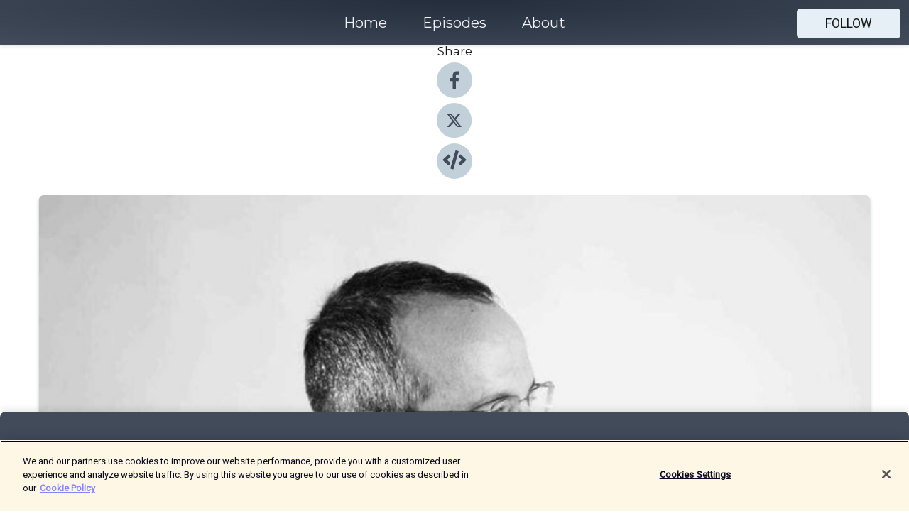

--- FILE ---
content_type: text/html; charset=utf-8
request_url: https://shows.acast.com/5a733218a0baaf5347768d0f/episodes/88-thanksgiving-and-gratitude?
body_size: 30559
content:
<!DOCTYPE html><html><head><meta charSet="utf-8"/><meta name="viewport" content="width=device-width"/><meta name="theme-color" content="#424b5a"/><link rel="icon" type="image/png" href="https://open-images.acast.com/shows/5a733218a0baaf5347768d0f/1568083345204-15f2944eb383f190bca3c670a4dfa565.jpeg?height=32"/><link rel="stylesheet" data-href="https://fonts.googleapis.com/css?family=Roboto|Montserrat" data-optimized-fonts="true"/><link type="application/rss+xml" rel="alternate" title="Technology For Mindfulness" href="https://feeds.acast.com/public/shows/technologyformindfulness"/><title>88. Thanksgiving and Gratitude - Technology For Mindfulness | Acast</title><meta name="description" content="Listen to 88. Thanksgiving and Gratitude from Technology For Mindfulness. Whilst the holidays won’t be going ahead the way we’d all initially hoped, there are still plenty of ways we can enjoy this season together and make a few socially distanced memories to solidify the year we’ve all collectively gone through.  I won’t sugar coat it, 2020 has been rough for a lot of us. Many out there are still recovering from the ongoing grief that this pandemic has brought with it and this time of year will be particularly difficult for those who have been directly affected by the virus. So, I wanted to take this episode as an opportunity to share my tips on how we can all make these upcoming months a little brighter. It won’t be an easy feat, but I believe that with an optimistic outlook and an open mind, we can make the end of this year one to remember.  To hear more, tune in to Episode 88 of Technology for Mindfulness!What You’ll Learn:My advice on addressing the pressures COVID-19 has put on the holiday season (2:11)Why it’s important to practice gratitude during challenging times (3:19)How technology has allowed us to stay connected this year (7:10)Why I want to carry on the feeling of optimism beyond Thanksgiving (10:31)Why moderating our technology use during the holidays helps us to stay present (11:58)Ways to approach your virtual family gatherings (14:48)The benefits of getting together virtually (22:44)Connect With Robert Plotkin:Technology For Mindfulness WebsiteBlueshift IP WebsiteLinkedIn"/><meta name="apple-itunes-app" content="app-id=${show.itunesId}"/><meta name="keywords" content="Technology For Mindfulness,technology, mindfulness, tech, interview, meditation,Technology, Society &amp; Culture|Philosophy, Religion &amp; Spirituality"/><meta property="fb:app_id" content="1835552990005756"/><meta property="og:type" content="video.other"/><meta property="og:title" content="88. Thanksgiving and Gratitude | Technology For Mindfulness"/><meta property="og:description" content=""/><meta property="og:image" content="https://open-images.acast.com/shows/5a733218a0baaf5347768d0f/1606296608751-98085c351153ae61f6d8d35873cd0083.jpeg?height=315"/><meta property="og:image:width" content="315"/><meta property="og:image:height" content="315"/><meta property="og:url" content="https://shows.acast.com/technologyformindfulness/episodes/88-thanksgiving-and-gratitude"/><meta property="og:audio" content="https://open.acast.com/public/streams/5a733218a0baaf5347768d0f/episodes/5fbe243466dc226f7779628f.mp3"/><meta property="og:audio:secure_url" content="https://open.acast.com/public/streams/5a733218a0baaf5347768d0f/episodes/5fbe243466dc226f7779628f.mp3"/><meta property="og:audio:type" content="audio/mpeg"/><meta name="twitter:card" content="player"/><meta name="twitter:url" content="https://shows.acast.com/technologyformindfulness/episodes/88-thanksgiving-and-gratitude?ref=twitter"/><meta name="twitter:title" content="88. Thanksgiving and Gratitude | Technology For Mindfulness"/><meta name="twitter:site" content="@acast"/><meta name="twitter:description" content="Robert Plotkin, co-creator of the “Hack Your Mind” series at MIT, explores the intersection between the practice of mindfulness &amp;amp; the use of technology in the modern age."/><meta name="twitter:image" content="https://open-images.acast.com/shows/5a733218a0baaf5347768d0f/1606296608751-98085c351153ae61f6d8d35873cd0083.jpeg?height=500"/><meta name="twitter:player" content="https://embed.acast.com/$/5a733218a0baaf5347768d0f/5fbe243466dc226f7779628f??ref=twitter"/><meta name="twitter:player:width" content="400"/><meta name="twitter:player:height" content="190"/><link rel="apple-touch-icon" href="https://open-images.acast.com/shows/5a733218a0baaf5347768d0f/1606296608751-98085c351153ae61f6d8d35873cd0083.jpeg?height=60"/><link rel="apple-touch-icon" sizes="76x76" href="https://open-images.acast.com/shows/5a733218a0baaf5347768d0f/1606296608751-98085c351153ae61f6d8d35873cd0083.jpeg?height=72"/><link rel="apple-touch-icon" sizes="120x120" href="https://open-images.acast.com/shows/5a733218a0baaf5347768d0f/1606296608751-98085c351153ae61f6d8d35873cd0083.jpeg?height=120"/><link rel="apple-touch-icon" sizes="152x152" href="https://open-images.acast.com/shows/5a733218a0baaf5347768d0f/1606296608751-98085c351153ae61f6d8d35873cd0083.jpeg?height=152"/><link rel="alternate" type="application/json+oembed" href="https://shows.acast.com/api/oembed/5a733218a0baaf5347768d0f/5fbe243466dc226f7779628f"/><link rel="canonical" href="https://shows.acast.com/technologyformindfulness/episodes/88-thanksgiving-and-gratitude"/><meta name="next-head-count" content="36"/><script type="text/javascript">
            (function (w, d, s, l, i) {
            w[l] = w[l] || []; w[l].push({
              'gtm.start':
                new Date().getTime(), event: 'gtm.js'
            }); var f = d.getElementsByTagName(s)[0],
              j = d.createElement(s), dl = l != 'dataLayer' ? '&l=' + l : ''; j.async = true; j.src =
                'https://www.googletagmanager.com/gtm.js?id=' + i + dl; f.parentNode.insertBefore(j, f);
          })(window, document, 'script', 'dataLayer', 'GTM-TN7LJVGR');</script><script type="text/javascript" src="https://cdn.cookielaw.org/consent/95cc7393-f677-4c0d-a249-abbd2bbe4231/OtAutoBlock.js"></script><script src="https://cdn.cookielaw.org/scripttemplates/otSDKStub.js" data-document-language="true" type="text/javascript" data-domain-script="95cc7393-f677-4c0d-a249-abbd2bbe4231"></script><script>function OptanonWrapper() { }</script><link rel="preload" href="/_next/static/css/21a6880349adffd5.css" as="style"/><link rel="stylesheet" href="/_next/static/css/21a6880349adffd5.css" data-n-g=""/><noscript data-n-css=""></noscript><script defer="" nomodule="" src="/_next/static/chunks/polyfills-c67a75d1b6f99dc8.js"></script><script src="/_next/static/chunks/webpack-df327beb42713f18.js" defer=""></script><script src="/_next/static/chunks/framework-0c7baedefba6b077.js" defer=""></script><script src="/_next/static/chunks/main-4e36df1213707c60.js" defer=""></script><script src="/_next/static/chunks/pages/_app-5705366bc2612c9e.js" defer=""></script><script src="/_next/static/chunks/29107295-52d5ccd9ad2558b9.js" defer=""></script><script src="/_next/static/chunks/257-d641aca84f2a97d6.js" defer=""></script><script src="/_next/static/chunks/646-2a49ecc9e97ef284.js" defer=""></script><script src="/_next/static/chunks/56-a3b1de0b6cd98599.js" defer=""></script><script src="/_next/static/chunks/pages/%5BshowId%5D/episodes/%5BepisodeId%5D-d28e1352f8cb2c35.js" defer=""></script><script src="/_next/static/IAEo1PJG76N2s-ezzkHD6/_buildManifest.js" defer=""></script><script src="/_next/static/IAEo1PJG76N2s-ezzkHD6/_ssgManifest.js" defer=""></script><style data-styled="" data-styled-version="5.3.11">.fAIITM{font-size:2rem;line-height:2rem;}/*!sc*/
data-styled.g2[id="Typography__H1-fsVRJa"]{content:"fAIITM,"}/*!sc*/
.TuejL{font-size:1.3rem;line-height:1.3rem;font-weight:bold;}/*!sc*/
data-styled.g3[id="Typography__H2-jQFsNJ"]{content:"TuejL,"}/*!sc*/
.idhiFy{font-size:1.05rem;line-height:1.05rem;}/*!sc*/
data-styled.g5[id="Typography__H4-fQhpZD"]{content:"idhiFy,"}/*!sc*/
.jsuaZQ{font-size:1rem;}/*!sc*/
data-styled.g6[id="Typography__Body-glXwcD"]{content:"jsuaZQ,"}/*!sc*/
.jzoSpE{-webkit-text-decoration:none;text-decoration:none;color:inherit;}/*!sc*/
data-styled.g13[id="Link__LinkElement-gcUHji"]{content:"jzoSpE,"}/*!sc*/
.cvUJXK.cvUJXK{font-size:1.1em;min-height:40px;min-width:146px;padding:8px 16px;overflow:hidden;display:-webkit-box;display:-webkit-flex;display:-ms-flexbox;display:flex;-webkit-text-decoration:none;text-decoration:none;-webkit-box-pack:center;-webkit-justify-content:center;-ms-flex-pack:center;justify-content:center;-webkit-transition:background-color 0.5s;transition:background-color 0.5s;border:none;}/*!sc*/
.cvUJXK.cvUJXK:hover{cursor:pointer;color:#161616;background-color:#c7d1d7;border:none;}/*!sc*/
.cvUJXK.cvUJXK:active{outline:0 !important;}/*!sc*/
.cvUJXK.cvUJXK:focus{outline:0 !important;}/*!sc*/
data-styled.g14[id="Buttons__StyledButton-evkogA"]{content:"cvUJXK,"}/*!sc*/
.bTZZBG{-webkit-align-self:center;-ms-flex-item-align:center;align-self:center;margin:0 5px;}/*!sc*/
data-styled.g15[id="Buttons__Wrapper-fDfwDG"]{content:"bTZZBG,"}/*!sc*/
.fCQIbZ{color:#161616;background-color:#e5eff5;border-radius:5px;}/*!sc*/
.fCQIbZ:focus{border-color:#161616;color:#161616;background-color:#e5eff5;border-radius:5px;}/*!sc*/
data-styled.g17[id="Buttons__ButtonBase-deOWHa"]{content:"fCQIbZ,"}/*!sc*/
.jucQmV.jucQmV{text-transform:uppercase;}/*!sc*/
data-styled.g18[id="SubscribeButton__FollowButton-kYSCrx"]{content:"jucQmV,"}/*!sc*/
.esfzLv{position:absolute;right:12px;top:12px;}/*!sc*/
data-styled.g19[id="Drawer__SubscribeWrapper-fdZssw"]{content:"esfzLv,"}/*!sc*/
.KLHJT{width:50px;height:50px;position:fixed;left:5px;top:5px;cursor:pointer;background:#e5eff5;border-radius:5px;}/*!sc*/
.KLHJT span,.KLHJT:before,.KLHJT:after{height:2px;border-radius:2px;width:40%;position:absolute;left:50%;margin-left:-25%;background:#161616;}/*!sc*/
.KLHJT span{top:50%;margin-top:-1px;text-indent:-9999px;}/*!sc*/
.KLHJT:before,.KLHJT:after{content:'';-webkit-transition:all 0.3s ease;-webkit-transition:all 0.3s ease;transition:all 0.3s ease;}/*!sc*/
.KLHJT:before{top:30%;width:30%;}/*!sc*/
.KLHJT:after{bottom:30%;width:50%;}/*!sc*/
.KLHJT span.active{display:none;}/*!sc*/
.KLHJT.active:before{-webkit-transform:rotate(135deg);-webkit-transform:rotate(135deg);-ms-transform:rotate(135deg);transform:rotate(135deg);top:45%;width:50%;}/*!sc*/
.KLHJT.active:after{-webkit-transform:rotate(-135deg);-webkit-transform:rotate(-135deg);-ms-transform:rotate(-135deg);transform:rotate(-135deg);top:45%;width:50%;}/*!sc*/
data-styled.g20[id="Drawer__Hamburger-jihBTa"]{content:"KLHJT,"}/*!sc*/
.cFMpeB .ant-drawer-header{border-bottom:0px;}/*!sc*/
.cFMpeB .ant-list-item-content-single{-webkit-box-pack:center;-webkit-justify-content:center;-ms-flex-pack:center;justify-content:center;}/*!sc*/
data-styled.g22[id="Drawer__FullDrawer-cIjuH"]{content:"cFMpeB,"}/*!sc*/
.jFRRVh{z-index:1001;display:-webkit-box;display:-webkit-flex;display:-ms-flexbox;display:flex;-webkit-box-pack:center;-webkit-justify-content:center;-ms-flex-pack:center;justify-content:center;-webkit-align-items:center;-webkit-box-align:center;-ms-flex-align:center;align-items:center;background:#424b5a;color:#F0F2F5;min-height:64px;box-shadow:0 1px 5px 0 rgba(0,0,0,0.12);background-image:radial-gradient( ellipse at top,#242d3c,#424b5a );}/*!sc*/
data-styled.g27[id="Header__TopBarElement-jCfqCz"]{content:"jFRRVh,"}/*!sc*/
.kkFmye{width:100%;position:fixed;top:0px;left:0px;right:0px;background:transparent;margin:0px;padding:0;z-index:1001;}/*!sc*/
data-styled.g30[id="Header-fhmhdH"]{content:"kkFmye,"}/*!sc*/
.cAXslU{-webkit-align-items:center;-webkit-box-align:center;-ms-flex-align:center;align-items:center;display:-webkit-box;display:-webkit-flex;display:-ms-flexbox;display:flex;-webkit-box-pack:center;-webkit-justify-content:center;-ms-flex-pack:center;justify-content:center;text-align:center;font-size:12px;line-height:12px;font-weight:bold;text-transform:uppercase;margin:5px;}/*!sc*/
data-styled.g31[id="Subscribe__IconName-joHuOw"]{content:"cAXslU,"}/*!sc*/
.fmvySL{margin:5px 10px 5px 5px;}/*!sc*/
data-styled.g32[id="Subscribe__ButtonIconName-jvvJDm"]{content:"fmvySL,"}/*!sc*/
.dxCvwz{display:-webkit-box;display:-webkit-flex;display:-ms-flexbox;display:flex;padding:2px 5px;cursor:pointer;word-break:break-all;-webkit-text-decoration:none;text-decoration:none;border:1px solid #F0F2F5;margin:0px 5px;border-radius:15px;background:#424b5a;color:#F0F2F5;}/*!sc*/
.dxCvwz path{fill:#F0F2F5;}/*!sc*/
.dxCvwz:hover{background:#F0F2F5;}/*!sc*/
.dxCvwz:hover .Subscribe__IconName-joHuOw{color:#424b5a;}/*!sc*/
.dxCvwz:hover path{fill:#424b5a;}/*!sc*/
data-styled.g33[id="Subscribe__SubscribeButton-iuXdSK"]{content:"dxCvwz,"}/*!sc*/
.iDZLbp{-webkit-align-items:center;-webkit-box-align:center;-ms-flex-align:center;align-items:center;display:-webkit-box;display:-webkit-flex;display:-ms-flexbox;display:flex;-webkit-box-pack:center;-webkit-justify-content:center;-ms-flex-pack:center;justify-content:center;margin:5px;}/*!sc*/
data-styled.g34[id="Subscribe__Icon-kulOCb"]{content:"iDZLbp,"}/*!sc*/
.jhFzSe{margin:5px 5px 5px 10px;}/*!sc*/
data-styled.g35[id="Subscribe__ButtonIcon-hylJEF"]{content:"jhFzSe,"}/*!sc*/
.dDWhIt{padding:10px 20px;background:#424b5a;color:#F0F2F5;border-top:1px solid #242d3c;background-image:radial-gradient( ellipse at top,#606978,transparent ),radial-gradient(ellipse at bottom,#242d3c,transparent);margin-bottom:calc(140px - 4px);}/*!sc*/
data-styled.g36[id="Footer-dMCvEp"]{content:"dDWhIt,"}/*!sc*/
.iboUMz{display:-webkit-box;display:-webkit-flex;display:-ms-flexbox;display:flex;-webkit-flex-direction:column;-ms-flex-direction:column;flex-direction:column;justify-items:center;-webkit-align-items:center;-webkit-box-align:center;-ms-flex-align:center;align-items:center;}/*!sc*/
data-styled.g37[id="Footer__Content-dmqHcg"]{content:"iboUMz,"}/*!sc*/
.ljxdEE{text-align:center;padding:10px 0;color:#F0F2F5;}/*!sc*/
data-styled.g38[id="Footer__FooterText-dFsehJ"]{content:"ljxdEE,"}/*!sc*/
.iQSmLw{margin-top:20px;font-size:12px;text-align:center;padding:10px 0;color:#F0F2F5;}/*!sc*/
.iQSmLw a{color:#F0F2F5;-webkit-text-decoration:underline;text-decoration:underline;}/*!sc*/
data-styled.g39[id="Footer__FooterAcastText-gtKwXx"]{content:"iQSmLw,"}/*!sc*/
.cDyTQl.cDyTQl{width:100%;margin:64px auto 0px auto;min-height:100vh;}/*!sc*/
data-styled.g41[id="DefaultLayout__Body-cLUEfV"]{content:"cDyTQl,"}/*!sc*/
.iOGpAj .ant-modal-title{-webkit-letter-spacing:0px;-moz-letter-spacing:0px;-ms-letter-spacing:0px;letter-spacing:0px;font-family:'Telegraf-Bold';font-size:1.25rem;}/*!sc*/
data-styled.g42[id="DefaultLayout__ModalStyled-gYuvQJ"]{content:"iOGpAj,"}/*!sc*/
.dYsFaX{left:0px;right:0px;height:140px;z-index:999;position:fixed;bottom:0px;box-shadow:0 -3px 10px 0 rgba(0,0,0,0.1);background-color:transparent;text-align:center;}/*!sc*/
data-styled.g43[id="DefaultLayout__PlayerFooterElement-iYPywt"]{content:"dYsFaX,"}/*!sc*/
.gXgcXL{display:block;width:100%;height:140px;border:none;top:0px;position:absolute;}/*!sc*/
data-styled.g44[id="DefaultLayout__Iframe-dGHxkF"]{content:"gXgcXL,"}/*!sc*/
*{font-family:Roboto,Verdana,Geneva,Tahoma,sans-serif;}/*!sc*/
h1,h2,h3,h4,h5,h6{font-family:Montserrat;}/*!sc*/
body{margin:0;padding:0;line-height:1.5;-webkit-font-smoothing:antialiased;}/*!sc*/
a{-webkit-text-decoration:none;text-decoration:none;}/*!sc*/
a:hover{color:inherit;}/*!sc*/
.ant-modal-mask{z-index:1001!important;}/*!sc*/
.ant-modal-wrap{z-index:1001!important;}/*!sc*/
data-styled.g45[id="sc-global-enLAFf1"]{content:"sc-global-enLAFf1,"}/*!sc*/
.kkRkKW{-webkit-transition:all 0.3s ease-in-out;transition:all 0.3s ease-in-out;}/*!sc*/
.kkRkKW path{-webkit-transition:all 0.2s ease-in-out;transition:all 0.2s ease-in-out;}/*!sc*/
.kkRkKW:hover{-webkit-transform:scale(1.1);-ms-transform:scale(1.1);transform:scale(1.1);}/*!sc*/
.kkRkKW:hover path{fill:#ffffff;}/*!sc*/
.kkRkKW:hover circle{fill:#3b5998;}/*!sc*/
data-styled.g46[id="facebook__FacebookStyled-bhyJAj"]{content:"kkRkKW,"}/*!sc*/
.fqSfOD{-webkit-transition:all 0.3s ease-in-out;transition:all 0.3s ease-in-out;}/*!sc*/
.fqSfOD path{-webkit-transition:all 0.2s ease-in-out;transition:all 0.2s ease-in-out;}/*!sc*/
.fqSfOD:hover{-webkit-transform:scale(1.1);-ms-transform:scale(1.1);transform:scale(1.1);}/*!sc*/
.fqSfOD:hover path.logo{fill:#fafafa;}/*!sc*/
.fqSfOD:hover path.background{fill:#040404;}/*!sc*/
data-styled.g47[id="twitter__TwitterStyled-iHYlhf"]{content:"fqSfOD,"}/*!sc*/
.hIgNOY{-webkit-transition:all 0.3s ease-in-out;transition:all 0.3s ease-in-out;}/*!sc*/
.hIgNOY path{-webkit-transition:all 0.2s ease-in-out;transition:all 0.2s ease-in-out;}/*!sc*/
.hIgNOY:hover{-webkit-transform:scale(1.1);-ms-transform:scale(1.1);transform:scale(1.1);}/*!sc*/
.hIgNOY:hover path{fill:#ffffff;}/*!sc*/
.hIgNOY:hover circle{fill:#00bfa5;}/*!sc*/
data-styled.g48[id="embed__EmbedStyled-hGbveb"]{content:"hIgNOY,"}/*!sc*/
.fulAmV{display:-webkit-box;display:-webkit-flex;display:-ms-flexbox;display:flex;padding:0;list-style:none;-webkit-box-pack:center;-webkit-justify-content:center;-ms-flex-pack:center;justify-content:center;-webkit-align-items:center;-webkit-box-align:center;-ms-flex-align:center;align-items:center;-webkit-flex-direction:column;-ms-flex-direction:column;flex-direction:column;}/*!sc*/
.fulAmV li{margin:0 10px;}/*!sc*/
data-styled.g51[id="Socials__SocialIcons-gdSusr"]{content:"fulAmV,"}/*!sc*/
.dDciAv{text-align:center;color:#161616;}/*!sc*/
data-styled.g52[id="Socials__ItemTitle-dkqnEN"]{content:"dDciAv,"}/*!sc*/
.gzSlQB span[role='img']{margin-right:1rem;}/*!sc*/
.gzSlQB.gzSlQB{height:auto;font-size:1.1rem;border:0px !important;color:#161616;background-color:#e5eff5;border:none;border-radius:5px;}/*!sc*/
.gzSlQB.gzSlQB:hover{-webkit-transform:scale(1.03);-ms-transform:scale(1.03);transform:scale(1.03);cursor:pointer;color:#161616;}/*!sc*/
data-styled.g53[id="PlayButton__PlayButtonStyled-PLKwP"]{content:"gzSlQB,"}/*!sc*/
.ioAIAL{-webkit-align-items:flex-start !important;-webkit-box-align:flex-start !important;-ms-flex-align:flex-start !important;align-items:flex-start !important;-webkit-box-pack:start;-webkit-justify-content:flex-start;-ms-flex-pack:start;justify-content:flex-start;background-color:#fefefe;border-radius:8px;padding:10px 15px !important;margin-top:6px;}/*!sc*/
.ioAIAL .ant-list-item-action{display:-webkit-inline-box;display:-webkit-inline-flex;display:-ms-inline-flexbox;display:inline-flex;-webkit-align-items:center;-webkit-box-align:center;-ms-flex-align:center;align-items:center;margin-inline-start:12px !important;}/*!sc*/
.ioAIAL .ant-list-item-action li{height:100%;display:-webkit-box;display:-webkit-flex;display:-ms-flexbox;display:flex;-webkit-align-items:center;-webkit-box-align:center;-ms-flex-align:center;align-items:center;-webkit-box-pack:center;-webkit-justify-content:center;-ms-flex-pack:center;justify-content:center;}/*!sc*/
data-styled.g54[id="EpisodeListItem__ListItemStyled-iBBHlu"]{content:"ioAIAL,"}/*!sc*/
.iiDLiW{margin-bottom:0.1em;font-weight:bold;}/*!sc*/
data-styled.g55[id="EpisodeListItem__TitleStyled-bnvvwp"]{content:"iiDLiW,"}/*!sc*/
.bUVPdL{width:98px;height:98px;margin-right:10px;border-radius:8px;}/*!sc*/
data-styled.g56[id="EpisodeListItem__EpisodeCover-dETuO"]{content:"bUVPdL,"}/*!sc*/
.jSKFLZ{word-break:break-word;word-wrap:break-word;overflow-wrap:break-word;margin:15px 0px 5px 0px;line-height:21px;height:40px;overflow:hidden;text-overflow:ellipsis;-webkit-line-clamp:2;display:-webkit-box;-webkit-box-orient:vertical;color:#424B5A;}/*!sc*/
data-styled.g57[id="EpisodeListItem__FeatCardSummary-ixygAI"]{content:"jSKFLZ,"}/*!sc*/
.ibWqjy{display:-webkit-box;display:-webkit-flex;display:-ms-flexbox;display:flex;-webkit-flex-direction:column;-ms-flex-direction:column;flex-direction:column;-webkit-box-pack:top;-webkit-justify-content:top;-ms-flex-pack:top;justify-content:top;width:100%;min-height:98px;}/*!sc*/
data-styled.g58[id="EpisodeListItem__EpisodeInfo-dMuDjN"]{content:"ibWqjy,"}/*!sc*/
.hVOIhM{font-size:12px;color:#424B5A;padding:5px 10px 5px 0px;}/*!sc*/
.hVOIhM span[role='img']{margin-right:5px;}/*!sc*/
data-styled.g59[id="EpisodeListItem__Duration-ZldaQ"]{content:"hVOIhM,"}/*!sc*/
.fuCtWx{font-size:12px;color:#424B5A;padding:5px 10px;}/*!sc*/
.fuCtWx span[role='img']{margin-right:5px;}/*!sc*/
data-styled.g60[id="EpisodeListItem__DatePublish-ibxPoH"]{content:"fuCtWx,"}/*!sc*/
.HauGd{font-size:12px;color:#424B5A;padding:5px 10px;}/*!sc*/
data-styled.g61[id="EpisodeListItem__Seasons-cKCWbE"]{content:"HauGd,"}/*!sc*/
.inYIcH{padding:15px 10px;border-top:slimBorder;border-right:slimBorder;border-left:slimBorder;border-bottom:none;text-align:justify;max-height:150px;overflow:hidden;border-radius:4px;box-shadow:inset 0 -10px 10px -10px rgba(0,0,0,0.25);}/*!sc*/
data-styled.g63[id="EpisodeSummary__Wrapper-fDPOry"]{content:"inYIcH,"}/*!sc*/
.jlpHIe{margin:0 5px;}/*!sc*/
data-styled.g65[id="Episode__Dot-crDYYK"]{content:"jlpHIe,"}/*!sc*/
.gkykcU{max-width:1200px;margin:30px auto;padding:0 15px;}/*!sc*/
data-styled.g66[id="Episode__Wrapper-kRXjvm"]{content:"gkykcU,"}/*!sc*/
.cVEzJV{position:relative;padding-bottom:100%;display:block;box-shadow:#bdc3c7 0 5px 5px;width:100%;margin:0 auto;}/*!sc*/
data-styled.g67[id="Episode__Cover-kvqYbk"]{content:"cVEzJV,"}/*!sc*/
.lclhAL{position:absolute;left:0;height:auto;width:100%;border-radius:6px;-webkit-transition:all 0.5s ease-in;transition:all 0.5s ease-in;}/*!sc*/
data-styled.g68[id="Episode__Image-hfuGvq"]{content:"lclhAL,"}/*!sc*/
.eeFwQc{padding:15px 0 15px 0;margin:0px 0px;}/*!sc*/
data-styled.g69[id="Episode__TitleWrapper-iSiqHS"]{content:"eeFwQc,"}/*!sc*/
.glAVQZ{display:-webkit-box;display:-webkit-flex;display:-ms-flexbox;display:flex;-webkit-flex-direction:row;-ms-flex-direction:row;flex-direction:row;-webkit-align-items:center;-webkit-box-align:center;-ms-flex-align:center;align-items:center;-webkit-box-pack:justify;-webkit-justify-content:space-between;-ms-flex-pack:justify;justify-content:space-between;width:100%;padding-right:30px;}/*!sc*/
data-styled.g70[id="Episode__EpisodeInfoWrapperWithButton-elobSB"]{content:"glAVQZ,"}/*!sc*/
.hcCOhk{display:-webkit-box;display:-webkit-flex;display:-ms-flexbox;display:flex;margin-right:15px;}/*!sc*/
data-styled.g71[id="Episode__EpisodeInfoWrapper-faoqtZ"]{content:"hcCOhk,"}/*!sc*/
.GFrje{display:block;margin-bottom:5px;}/*!sc*/
data-styled.g72[id="Episode__DatePublish-eUcRXA"]{content:"GFrje,"}/*!sc*/
.ZGbYc{margin:5vh 0;}/*!sc*/
data-styled.g73[id="Episode__MoreEpisodes-kFxnzW"]{content:"ZGbYc,"}/*!sc*/
.jmTpns{display:-webkit-box;display:-webkit-flex;display:-ms-flexbox;display:flex;text-align:center;-webkit-box-pack:center;-webkit-justify-content:center;-ms-flex-pack:center;justify-content:center;margin-top:20px;margin-bottom:-10px;}/*!sc*/
data-styled.g75[id="Episode__ButtonWrapper-iVKpxA"]{content:"jmTpns,"}/*!sc*/
</style><link rel="stylesheet" href="https://fonts.googleapis.com/css?family=Roboto|Montserrat"/></head><body><div id="__next"><section class="ant-layout css-17eed5t"><header class="Header-fhmhdH kkFmye"><div class="Header__TopBarElement-jCfqCz jFRRVh"><div class="ant-row ant-row-end css-17eed5t"><div class="Drawer__Hamburger-jihBTa KLHJT"><span class=""></span></div><div class="Drawer__SubscribeWrapper-fdZssw esfzLv"><div><button id="drawer-follow-button" type="button" class="ant-btn css-17eed5t ant-btn-default Buttons__StyledButton-evkogA cvUJXK Buttons__ButtonBase-deOWHa SubscribeButton__FollowButton-kYSCrx fCQIbZ jucQmV"><span class="Buttons__Wrapper-fDfwDG bTZZBG">Follow</span></button></div></div></div></div></header><main class="ant-layout-content DefaultLayout__Body-cLUEfV cDyTQl css-17eed5t"><div class="Episode__Wrapper-kRXjvm gkykcU"><div class="ant-row ant-row-center css-17eed5t" style="margin-left:-10px;margin-right:-10px"><div style="padding-left:10px;padding-right:10px" class="ant-col ant-col-xs-0 ant-col-sm-0 ant-col-md-2 css-17eed5t"><div><h4 class="Typography__H4-fQhpZD Socials__ItemTitle-dkqnEN idhiFy dDciAv">Share</h4><ul class="Socials__SocialIcons-gdSusr fulAmV"><li id="share-icon-facebook"><a href="http://www.facebook.com/sharer/sharer.php?u=https://shows.acast.com/technologyformindfulness/episodes/88-thanksgiving-and-gratitude" target="_blank" rel="noopener noreferrer"><svg viewBox="-384 -256 1024 1024" width="50" height="50" class="facebook__FacebookStyled-bhyJAj kkRkKW"><circle cx="128" cy="256" r="512" fill="#C2D1D9"></circle><path fill="#424B5A" d="M76.7 512V283H0v-91h76.7v-71.7C76.7 42.4 124.3 0 193.8 0c33.3 0 61.9 2.5 70.2 3.6V85h-48.2c-37.8 0-45.1 18-45.1 44.3V192H256l-11.7 91h-73.6v229"></path></svg></a></li><li id="share-icon-twitter"><a href="http://x.com/intent/tweet?url=https://shows.acast.com/technologyformindfulness/episodes/88-thanksgiving-and-gratitude&amp;via=acast&amp;text=Technology For Mindfulness" target="_blank" rel="noopener noreferrer"><svg xmlns="http://www.w3.org/2000/svg" shape-rendering="geometricPrecision" text-rendering="geometricPrecision" image-rendering="optimizeQuality" fill-rule="evenodd" clip-rule="evenodd" viewBox="0 0 520 520" width="50" height="50" class="twitter__TwitterStyled-iHYlhf fqSfOD"><path class="background" fill="#C2D1D9" d="M256 0c141.385 0 256 114.615 256 256S397.385 512 256 512 0 397.385 0 256 114.615 0 256 0z"></path><path class="logo" fill="#424B5A" fill-rule="nonzero" d="M318.64 157.549h33.401l-72.973 83.407 85.85 113.495h-67.222l-52.647-68.836-60.242 68.836h-33.423l78.052-89.212-82.354-107.69h68.924l47.59 62.917 55.044-62.917zm-11.724 176.908h18.51L205.95 176.493h-19.86l120.826 157.964z"></path></svg></a></li><li id="share-icon-embed"><a><svg viewBox="-160 -190 960 960" width="50" height="50" class="embed__EmbedStyled-hGbveb hIgNOY"><circle cx="320" cy="290" r="480" fill="#C2D1D9"></circle><path fill="#424B5A" d="M278.9 511.5l-61-17.7c-6.4-1.8-10-8.5-8.2-14.9L346.2 8.7c1.8-6.4 8.5-10 14.9-8.2l61 17.7c6.4 1.8 10 8.5 8.2 14.9L293.8 503.3c-1.9 6.4-8.5 10.1-14.9 8.2zm-114-112.2l43.5-46.4c4.6-4.9 4.3-12.7-.8-17.2L117 256l90.6-79.7c5.1-4.5 5.5-12.3.8-17.2l-43.5-46.4c-4.5-4.8-12.1-5.1-17-.5L3.8 247.2c-5.1 4.7-5.1 12.8 0 17.5l144.1 135.1c4.9 4.6 12.5 4.4 17-.5zm327.2.6l144.1-135.1c5.1-4.7 5.1-12.8 0-17.5L492.1 112.1c-4.8-4.5-12.4-4.3-17 .5L431.6 159c-4.6 4.9-4.3 12.7.8 17.2L523 256l-90.6 79.7c-5.1 4.5-5.5 12.3-.8 17.2l43.5 46.4c4.5 4.9 12.1 5.1 17 .6z"></path></svg></a></li></ul></div></div><div style="padding-left:10px;padding-right:10px" class="ant-col ant-col-xs-12 ant-col-sm-12 ant-col-md-6 css-17eed5t"><div class="Episode__Cover-kvqYbk cVEzJV"><img src="https://open-images.acast.com/shows/5a733218a0baaf5347768d0f/1606296608751-98085c351153ae61f6d8d35873cd0083.jpeg?height=750" alt="cover art for 88. Thanksgiving and Gratitude" class="Episode__Image-hfuGvq lclhAL"/></div><br/><button episode="[object Object]" type="button" class="ant-btn css-17eed5t ant-btn-default ant-btn-lg ant-btn-block PlayButton__PlayButtonStyled-PLKwP gzSlQB"><span role="img" aria-label="play-circle" class="anticon anticon-play-circle"><svg viewBox="64 64 896 896" focusable="false" data-icon="play-circle" width="1em" height="1em" fill="currentColor" aria-hidden="true"><path d="M512 64C264.6 64 64 264.6 64 512s200.6 448 448 448 448-200.6 448-448S759.4 64 512 64zm144.1 454.9L437.7 677.8a8.02 8.02 0 01-12.7-6.5V353.7a8 8 0 0112.7-6.5L656.1 506a7.9 7.9 0 010 12.9z"></path></svg></span>Play</button></div><div style="padding-left:10px;padding-right:10px" class="ant-col ant-col-xs-24 ant-col-sm-24 ant-col-md-16 css-17eed5t"><div class="ant-row css-17eed5t"><h1 class="Typography__H1-fsVRJa fAIITM">Technology For Mindfulness</h1></div><div class="ant-row css-17eed5t"><div class="Episode__TitleWrapper-iSiqHS eeFwQc"><h2 class="Typography__H2-jQFsNJ TuejL">88. Thanksgiving and Gratitude</h2><div class="Episode__EpisodeInfoWrapperWithButton-elobSB glAVQZ"><div class="Episode__EpisodeInfoWrapper-faoqtZ hcCOhk"><div><span>Ep.<!-- --> <!-- -->88</span></div><div class="Episode__Dot-crDYYK jlpHIe">•</div><time dateTime="2020-11-25T11:00:51.762Z" class="Episode__DatePublish-eUcRXA GFrje">Wednesday, November 25, 2020</time></div></div></div></div><div class="EpisodeSummary__Wrapper-fDPOry inYIcH"><div><p>Whilst the holidays won’t be going ahead the way we’d all initially hoped, there are still plenty of ways we can enjoy this season together and make a few socially distanced memories to solidify the year we’ve all collectively gone through.  </p><p><br /></p><p>I won’t sugar coat it, 2020 has been rough for a lot of us. Many out there are still recovering from the ongoing grief that this pandemic has brought with it and this time of year will be particularly difficult for those who have been directly affected by the virus. </p><p><br /></p><p>So, I wanted to take this episode as an opportunity to share my tips on how we can all make these upcoming months a little brighter. It won’t be an easy feat, but I believe that with an optimistic outlook and an open mind, we can make the end of this year one to remember.  </p><p><br /></p><p>To hear more, tune in to Episode 88 of <em>Technology for Mindfulness!</em></p><p><br /></p><p><strong>What You’ll Learn:</strong></p><ul><li>My advice on addressing the pressures COVID-19 has put on the holiday season (2:11)</li><li>Why it’s important to practice gratitude during challenging times (3:19)</li><li>How technology has allowed us to stay connected this year (7:10)</li><li>Why I want to carry on the feeling of optimism beyond Thanksgiving (10:31)</li><li>Why moderating our technology use during the holidays helps us to stay present (11:58)</li><li>Ways to approach your virtual family gatherings (14:48)</li><li>The benefits of getting together virtually (22:44)</li></ul><p><br /></p><p><strong>Connect With Robert Plotkin:</strong></p><ul><li><a href="https://technologyformindfulness.com/" rel="nofollow" target="_blank">Technology For Mindfulness Website</a></li><li><a href="https://blueshiftip.com/" rel="nofollow" target="_blank">Blueshift IP Website</a></li><li><a href="https://www.linkedin.com/in/robertplotkin/" rel="nofollow" target="_blank">LinkedIn</a></li></ul></div></div><button type="button" class="ant-btn css-17eed5t ant-btn-text"><span role="img" aria-label="caret-down" class="anticon anticon-caret-down"><svg viewBox="0 0 1024 1024" focusable="false" data-icon="caret-down" width="1em" height="1em" fill="currentColor" aria-hidden="true"><path d="M840.4 300H183.6c-19.7 0-30.7 20.8-18.5 35l328.4 380.8c9.4 10.9 27.5 10.9 37 0L858.9 335c12.2-14.2 1.2-35-18.5-35z"></path></svg></span>Show more</button><div class="Episode__ButtonWrapper-iVKpxA jmTpns"></div><div class="ant-row ant-row-left css-17eed5t" style="margin-top:-5px;margin-bottom:-5px"><a href="https://feeds.acast.com/public/shows/technologyformindfulness" id="subscribe-item-RSS" target="_blank" rel="noopener noreferrer nofollow" class="Subscribe__SubscribeButton-iuXdSK dxCvwz"><div class="Subscribe__Icon-kulOCb Subscribe__ButtonIcon-hylJEF iDZLbp jhFzSe"><svg viewBox="0 0 40 40" width="15" height="15"><path fill-rule="evenodd" clip-rule="evenodd" d="M1.48178 0.000801672C22.4588 0.750313 39.2494 17.6483 39.9992 38.5179C40.026 39.3216 39.3744 39.991 38.571 39.9998H34.2863C33.5186 39.9998 32.8938 39.3841 32.8581 38.616C32.1529 21.5491 18.4598 7.84699 1.39252 7.1507C0.615921 7.11506 0.00892639 6.49006 0.00892639 5.72248V1.42902C0.00892639 0.625313 0.678406 -0.0260538 1.48178 0.000801672ZM27.1184 38.4915C26.3686 24.6912 15.3177 13.6224 1.49963 12.8724C0.687332 12.828 0 13.4798 0 14.3006V18.5946C0 19.3441 0.580215 19.9779 1.33003 20.0228C11.3098 20.6741 19.3167 28.6546 19.9684 38.661C20.013 39.411 20.6468 39.991 21.3966 39.991H25.6902C26.5114 39.991 27.163 39.3035 27.1184 38.4915ZM11.4436 34.2781C11.4436 37.4383 8.88177 39.991 5.73075 39.991C2.57973 39.991 0.00892639 37.429 0.00892639 34.2781C0.00892639 31.1273 2.5708 28.5653 5.72182 28.5653C8.87284 28.5653 11.4436 31.118 11.4436 34.2781Z" fill="white"></path></svg></div><div class="Typography__Body-glXwcD Subscribe__IconName-joHuOw Subscribe__ButtonIconName-jvvJDm jsuaZQ cAXslU fmvySL">RSS</div></a></div></div></div><div class="Episode__MoreEpisodes-kFxnzW ZGbYc"><div><div class="ant-row ant-row-space-between css-17eed5t"><h4 class="Typography__H4-fQhpZD idhiFy">More episodes</h4><a href="/technologyformindfulness/episodes" class="Link__LinkElement-gcUHji jzoSpE"><h4 class="Typography__H4-fQhpZD idhiFy">View all episodes</h4></a></div><div class="ant-list ant-list-split css-17eed5t"><div class="ant-spin-nested-loading css-17eed5t"><div class="ant-spin-container"><ul class="ant-list-items"><li class="ant-list-item EpisodeListItem__ListItemStyled-iBBHlu ioAIAL"><a id="episode-card-95._5_Benefits_of_Social_Media" href="/technologyformindfulness/episodes/95-5-benefits-of-social-media" class="Link__LinkElement-gcUHji jzoSpE"><span class="ant-avatar ant-avatar-circle ant-avatar-image EpisodeListItem__EpisodeCover-dETuO bUVPdL css-17eed5t"><img src="https://open-images.acast.com/shows/5a733218a0baaf5347768d0f/1616144910312-f125db99b43dd69c5eb113427ab22ddd.jpeg?height=250"/></span></a><div class="EpisodeListItem__EpisodeInfo-dMuDjN ibWqjy"><a id="episode-card-95._5_Benefits_of_Social_Media" href="/technologyformindfulness/episodes/95-5-benefits-of-social-media" class="Link__LinkElement-gcUHji jzoSpE"><h2 class="Typography__H2-jQFsNJ EpisodeListItem__TitleStyled-bnvvwp TuejL iiDLiW">95. 95. 5 Benefits of Social Media</h2></a><div><span class="EpisodeListItem__Duration-ZldaQ hVOIhM"><span role="img" aria-label="clock-circle" class="anticon anticon-clock-circle"><svg viewBox="64 64 896 896" focusable="false" data-icon="clock-circle" width="1em" height="1em" fill="currentColor" aria-hidden="true"><path d="M512 64C264.6 64 64 264.6 64 512s200.6 448 448 448 448-200.6 448-448S759.4 64 512 64zm0 820c-205.4 0-372-166.6-372-372s166.6-372 372-372 372 166.6 372 372-166.6 372-372 372z"></path><path d="M686.7 638.6L544.1 535.5V288c0-4.4-3.6-8-8-8H488c-4.4 0-8 3.6-8 8v275.4c0 2.6 1.2 5 3.3 6.5l165.4 120.6c3.6 2.6 8.6 1.8 11.2-1.7l28.6-39c2.6-3.7 1.8-8.7-1.8-11.2z"></path></svg></span> <!-- -->20:19</span>|<time dateTime="2021-03-22T10:00:36.076Z" class="EpisodeListItem__DatePublish-ibxPoH fuCtWx"><span role="img" aria-label="calendar" class="anticon anticon-calendar"><svg viewBox="64 64 896 896" focusable="false" data-icon="calendar" width="1em" height="1em" fill="currentColor" aria-hidden="true"><path d="M880 184H712v-64c0-4.4-3.6-8-8-8h-56c-4.4 0-8 3.6-8 8v64H384v-64c0-4.4-3.6-8-8-8h-56c-4.4 0-8 3.6-8 8v64H144c-17.7 0-32 14.3-32 32v664c0 17.7 14.3 32 32 32h736c17.7 0 32-14.3 32-32V216c0-17.7-14.3-32-32-32zm-40 656H184V460h656v380zM184 392V256h128v48c0 4.4 3.6 8 8 8h56c4.4 0 8-3.6 8-8v-48h256v48c0 4.4 3.6 8 8 8h56c4.4 0 8-3.6 8-8v-48h128v136H184z"></path></svg></span> <!-- -->Monday, March 22, 2021</time>|<span class="EpisodeListItem__Seasons-cKCWbE HauGd"><span>Ep.<!-- --> <!-- -->95</span></span></div><div class="EpisodeListItem__FeatCardSummary-ixygAI jSKFLZ">Social media is an undeniable presence in everyone's lives nowadays; some kind of virtual connection touches even those who don't post every moment in their daily routines. And social media is not only omnipresent, but it also has a bad reputation for how it negatively influences kids, oppressed minorities, or people going through hard times in particular. Nevertheless, not everything is lost; we still have a lot of control over how we use technology and whether we decide to use social media for our own benefit or not. In this episode, we will focus on the benefits of using social media. We will list and explore five aspects that can be very beneficial not only for us but also for the community through the proper use of virtual connections. I invite you to discover how social media can strengthen relationships with friends and relatives, help us acquire better habits, assist introverts, reduce stigmas over diseases, leverage the students' experiences, and more. Tune in to Episode 95 of Technology for Mindfulness to view social media from a different perspective and perhaps give it a second chance. In This Episode, You Will Learn:Smartphones and advanced communication technology are not bad inherently; we choose what to do with them (1:25)Social media used as a means to connect with people we don't see very often or to seek support during challenging times (3:42) Social media and the creation of healthy and productive habits (6:07)How introverts can reduce their social anxiety in social media (10:18)Public figures showing up as mere humans and helping diminish the stigma over certain conditions, sexual orientation, and traumas (12:19)How students can use social media to make their learning process smooth and most effective (16:27)Resources:Pew Research Center - Demographics of Key Social Networking Platforms Pew Research Center - Teens' Social Media Habits and ExperiencesBook: Nicholas A. Christakis, James H. Fowler - Connected: The Surprising Power of Our Social Networks and How They Shape Our Lives -- How Your Friends' Friends' Friends Affect Everything You Feel, Think, and DoUSA Today - Interview with James Fowler: Fee-fi-foe-friend: Smell the blood of a kindred spirit?The Stigma Project - FacebookNational School Board Association - Grunwald Associates LLC: CREATING &amp; CONNECTING: Research and Guidelines on Online Social — and Educational — NetworkingConnect with Robert Plotkin:Technology For Mindfulness WebsiteBlueshift IP WebsiteLinkedIn</div></div><ul class="ant-list-item-action"><li><button episode="[object Object]" type="button" class="ant-btn css-17eed5t ant-btn-default ant-btn-lg PlayButton__PlayButtonStyled-PLKwP gzSlQB"><span role="img" aria-label="play-circle" class="anticon anticon-play-circle"><svg viewBox="64 64 896 896" focusable="false" data-icon="play-circle" width="1em" height="1em" fill="currentColor" aria-hidden="true"><path d="M512 64C264.6 64 64 264.6 64 512s200.6 448 448 448 448-200.6 448-448S759.4 64 512 64zm144.1 454.9L437.7 677.8a8.02 8.02 0 01-12.7-6.5V353.7a8 8 0 0112.7-6.5L656.1 506a7.9 7.9 0 010 12.9z"></path></svg></span>Play</button></li></ul></li><li class="ant-list-item EpisodeListItem__ListItemStyled-iBBHlu ioAIAL"><a id="episode-card-94._Dave_Kenneally:_The_Common_Misconception_About_Mindfulness_Meditation" href="/technologyformindfulness/episodes/94-dave-kenneally-the-common-misconception-about-mindfulness" class="Link__LinkElement-gcUHji jzoSpE"><span class="ant-avatar ant-avatar-circle ant-avatar-image EpisodeListItem__EpisodeCover-dETuO bUVPdL css-17eed5t"><img src="https://open-images.acast.com/shows/5a733218a0baaf5347768d0f/1614333108549-d6ab42f2d1d74fac2ef3af8ee457af93.jpeg?height=250"/></span></a><div class="EpisodeListItem__EpisodeInfo-dMuDjN ibWqjy"><a id="episode-card-94._Dave_Kenneally:_The_Common_Misconception_About_Mindfulness_Meditation" href="/technologyformindfulness/episodes/94-dave-kenneally-the-common-misconception-about-mindfulness" class="Link__LinkElement-gcUHji jzoSpE"><h2 class="Typography__H2-jQFsNJ EpisodeListItem__TitleStyled-bnvvwp TuejL iiDLiW">94. 94. Dave Kenneally: The Common Misconception About Mindfulness Meditation</h2></a><div><span class="EpisodeListItem__Duration-ZldaQ hVOIhM"><span role="img" aria-label="clock-circle" class="anticon anticon-clock-circle"><svg viewBox="64 64 896 896" focusable="false" data-icon="clock-circle" width="1em" height="1em" fill="currentColor" aria-hidden="true"><path d="M512 64C264.6 64 64 264.6 64 512s200.6 448 448 448 448-200.6 448-448S759.4 64 512 64zm0 820c-205.4 0-372-166.6-372-372s166.6-372 372-372 372 166.6 372 372-166.6 372-372 372z"></path><path d="M686.7 638.6L544.1 535.5V288c0-4.4-3.6-8-8-8H488c-4.4 0-8 3.6-8 8v275.4c0 2.6 1.2 5 3.3 6.5l165.4 120.6c3.6 2.6 8.6 1.8 11.2-1.7l28.6-39c2.6-3.7 1.8-8.7-1.8-11.2z"></path></svg></span> <!-- -->44:22</span>|<time dateTime="2021-03-01T10:00:58.102Z" class="EpisodeListItem__DatePublish-ibxPoH fuCtWx"><span role="img" aria-label="calendar" class="anticon anticon-calendar"><svg viewBox="64 64 896 896" focusable="false" data-icon="calendar" width="1em" height="1em" fill="currentColor" aria-hidden="true"><path d="M880 184H712v-64c0-4.4-3.6-8-8-8h-56c-4.4 0-8 3.6-8 8v64H384v-64c0-4.4-3.6-8-8-8h-56c-4.4 0-8 3.6-8 8v64H144c-17.7 0-32 14.3-32 32v664c0 17.7 14.3 32 32 32h736c17.7 0 32-14.3 32-32V216c0-17.7-14.3-32-32-32zm-40 656H184V460h656v380zM184 392V256h128v48c0 4.4 3.6 8 8 8h56c4.4 0 8-3.6 8-8v-48h256v48c0 4.4 3.6 8 8 8h56c4.4 0 8-3.6 8-8v-48h128v136H184z"></path></svg></span> <!-- -->Monday, March 1, 2021</time>|<span class="EpisodeListItem__Seasons-cKCWbE HauGd"><span>Ep.<!-- --> <!-- -->94</span></span></div><div class="EpisodeListItem__FeatCardSummary-ixygAI jSKFLZ">Many people believe that mindfulness meditation is about stopping thoughts from popping into our heads, which is, needless to say, impossible. As they can't prevent themselves from having thoughts, that belief makes them stop trying mindfulness meditation. Mindfulness meditation is not about preventing our minds from having thoughts but being aware of them. And being aware of those thoughts is different from knowing we have them; the difference might seem subtle but is massive. Today, my guest is the mindfulness teacher, Brother Dave Kenneally, former Sargeant in the US Marine Corps and former Buddhist Monk in the Zen Master Thich Nhat Hanh tradition. He travels the world spreading his knowledge, teaching business leaders, yoga instructors, cancer patients and their families, teens, and military veterans, among many others. He is a Certified Teacher of the Search Inside Yourself Program and an Ordained member of the Order of Interbeing.  We had a joyful conversation about his mentors and their teachings along his journey and how they impacted him, the meaning of mindfulness, and the gifts the Zen tradition has to offer. He explained the concept of "understanding is love," and he also talked about why he decided to become a monk. Tune in to Episode 93 of Technology for Mindfulness and listen to Dave's fascinating story about love, reaching mindfulness, and awareness.Some Questions I Ask: What's your story and how did you get started with mindfulness? (5:23)Can you talk about where gentleness and self-compassion fit your own development and in your own teaching? (12:34)You've been talking primarily about attitudes towards yourself, your own feelings, your own thoughts, and cultivating it from that direction. If I'd like to be more compassionate, how do I just go ahead? (18:08)Is there anything you can share about how you've been able to bring your own mindfulness practices to bear on this extremely challenging time? (22:23)In This Episode, You Will Learn:Dave's definition of mindfulness (6:03)Yoga as a raw concentration practice (10:48)Understanding is love (13:32)One of the Zen practice's gifts (19:00)The consequences of being at war with our thoughts (31:50)Resources:Dave Kenneally websiteConnect with Dave:LinkedInFacebookInstagramYouTubeConnect with Robert Plotkin:Technology For Mindfulness WebsiteBlueshift IP WebsiteLinkedIn</div></div><ul class="ant-list-item-action"><li><button episode="[object Object]" type="button" class="ant-btn css-17eed5t ant-btn-default ant-btn-lg PlayButton__PlayButtonStyled-PLKwP gzSlQB"><span role="img" aria-label="play-circle" class="anticon anticon-play-circle"><svg viewBox="64 64 896 896" focusable="false" data-icon="play-circle" width="1em" height="1em" fill="currentColor" aria-hidden="true"><path d="M512 64C264.6 64 64 264.6 64 512s200.6 448 448 448 448-200.6 448-448S759.4 64 512 64zm144.1 454.9L437.7 677.8a8.02 8.02 0 01-12.7-6.5V353.7a8 8 0 0112.7-6.5L656.1 506a7.9 7.9 0 010 12.9z"></path></svg></span>Play</button></li></ul></li><li class="ant-list-item EpisodeListItem__ListItemStyled-iBBHlu ioAIAL"><a id="episode-card-93._5_Mindfulness_Practices_For_Stressed_Out_Teachers" href="/technologyformindfulness/episodes/93-5-mindfulness-practices-for-stressed-out-teachers" class="Link__LinkElement-gcUHji jzoSpE"><span class="ant-avatar ant-avatar-circle ant-avatar-image EpisodeListItem__EpisodeCover-dETuO bUVPdL css-17eed5t"><img src="https://open-images.acast.com/shows/5a733218a0baaf5347768d0f/1613215597205-aa9d9c8757b60ae2eff0b374cec1f145.jpeg?height=250"/></span></a><div class="EpisodeListItem__EpisodeInfo-dMuDjN ibWqjy"><a id="episode-card-93._5_Mindfulness_Practices_For_Stressed_Out_Teachers" href="/technologyformindfulness/episodes/93-5-mindfulness-practices-for-stressed-out-teachers" class="Link__LinkElement-gcUHji jzoSpE"><h2 class="Typography__H2-jQFsNJ EpisodeListItem__TitleStyled-bnvvwp TuejL iiDLiW">93. 93. 5 Mindfulness Practices For Stressed Out Teachers</h2></a><div><span class="EpisodeListItem__Duration-ZldaQ hVOIhM"><span role="img" aria-label="clock-circle" class="anticon anticon-clock-circle"><svg viewBox="64 64 896 896" focusable="false" data-icon="clock-circle" width="1em" height="1em" fill="currentColor" aria-hidden="true"><path d="M512 64C264.6 64 64 264.6 64 512s200.6 448 448 448 448-200.6 448-448S759.4 64 512 64zm0 820c-205.4 0-372-166.6-372-372s166.6-372 372-372 372 166.6 372 372-166.6 372-372 372z"></path><path d="M686.7 638.6L544.1 535.5V288c0-4.4-3.6-8-8-8H488c-4.4 0-8 3.6-8 8v275.4c0 2.6 1.2 5 3.3 6.5l165.4 120.6c3.6 2.6 8.6 1.8 11.2-1.7l28.6-39c2.6-3.7 1.8-8.7-1.8-11.2z"></path></svg></span> <!-- -->19:21</span>|<time dateTime="2021-02-15T11:00:04.516Z" class="EpisodeListItem__DatePublish-ibxPoH fuCtWx"><span role="img" aria-label="calendar" class="anticon anticon-calendar"><svg viewBox="64 64 896 896" focusable="false" data-icon="calendar" width="1em" height="1em" fill="currentColor" aria-hidden="true"><path d="M880 184H712v-64c0-4.4-3.6-8-8-8h-56c-4.4 0-8 3.6-8 8v64H384v-64c0-4.4-3.6-8-8-8h-56c-4.4 0-8 3.6-8 8v64H144c-17.7 0-32 14.3-32 32v664c0 17.7 14.3 32 32 32h736c17.7 0 32-14.3 32-32V216c0-17.7-14.3-32-32-32zm-40 656H184V460h656v380zM184 392V256h128v48c0 4.4 3.6 8 8 8h56c4.4 0 8-3.6 8-8v-48h256v48c0 4.4 3.6 8 8 8h56c4.4 0 8-3.6 8-8v-48h128v136H184z"></path></svg></span> <!-- -->Monday, February 15, 2021</time>|<span class="EpisodeListItem__Seasons-cKCWbE HauGd"><span>Ep.<!-- --> <!-- -->93</span></span></div><div class="EpisodeListItem__FeatCardSummary-ixygAI jSKFLZ">Most of the stress triggers that affect a teacher's routine can't be controlled by them—the parents' demands, budget cuts, and the difficulties that teaching in the virtual spectrum offers, to name a few. After a challenging 2020, it is not a surprise that educators deal with higher stress levels than any other profession. A recent study from the Robert Wood Johnson Foundation showed that nearly 70% of teachers reported a lack of engagement with their jobs and that 50% experience work-related stress daily. However, teachers can control something to reduce their stress levels inside and outside the classroom: their reaction to these stressors.In this episode, I want to share with you 5 mindfulness practices you can incorporate into your daily routine to empower yourself and manage your stress more efficiently. To hear more, tune in to Episode 93 of Technology for Mindfulness!In This Episode, You Will Learn:What a daily session of guided mindfulness meditation can do for us (2:37)The power of mindful walking (4:15)Deep breathing to exhale stress (7:54)Becoming aware of each part of our bodies (12:09)Writing about our sensations to learn from our emotions (13:49)Resources:Headspace appInsight Timer appCalm appMindful Teachers websiteMindful Schools websiteBook: Patricia Jennings - Mindfulness for Teachers: Skills for Peace and Productivity in the ClassroomConnect with Robert Plotkin:Technology For Mindfulness WebsiteBlueshift IP WebsiteLinkedIn</div></div><ul class="ant-list-item-action"><li><button episode="[object Object]" type="button" class="ant-btn css-17eed5t ant-btn-default ant-btn-lg PlayButton__PlayButtonStyled-PLKwP gzSlQB"><span role="img" aria-label="play-circle" class="anticon anticon-play-circle"><svg viewBox="64 64 896 896" focusable="false" data-icon="play-circle" width="1em" height="1em" fill="currentColor" aria-hidden="true"><path d="M512 64C264.6 64 64 264.6 64 512s200.6 448 448 448 448-200.6 448-448S759.4 64 512 64zm144.1 454.9L437.7 677.8a8.02 8.02 0 01-12.7-6.5V353.7a8 8 0 0112.7-6.5L656.1 506a7.9 7.9 0 010 12.9z"></path></svg></span>Play</button></li></ul></li><li class="ant-list-item EpisodeListItem__ListItemStyled-iBBHlu ioAIAL"><a id="episode-card-92._Ryder_Carroll:_A_Mindfulness_Practice_Disguised_as_a_Productivity_Method" href="/technologyformindfulness/episodes/92-ryder-carroll-a-mindfulness-practice-disguised-as-a-produ" class="Link__LinkElement-gcUHji jzoSpE"><span class="ant-avatar ant-avatar-circle ant-avatar-image EpisodeListItem__EpisodeCover-dETuO bUVPdL css-17eed5t"><img src="https://open-images.acast.com/shows/5a733218a0baaf5347768d0f/1611564565620-271ce559adae0dd0e2e32ed9b0005e6e.jpeg?height=250"/></span></a><div class="EpisodeListItem__EpisodeInfo-dMuDjN ibWqjy"><a id="episode-card-92._Ryder_Carroll:_A_Mindfulness_Practice_Disguised_as_a_Productivity_Method" href="/technologyformindfulness/episodes/92-ryder-carroll-a-mindfulness-practice-disguised-as-a-produ" class="Link__LinkElement-gcUHji jzoSpE"><h2 class="Typography__H2-jQFsNJ EpisodeListItem__TitleStyled-bnvvwp TuejL iiDLiW">92. 92. Ryder Carroll: A Mindfulness Practice Disguised as a Productivity Method</h2></a><div><span class="EpisodeListItem__Duration-ZldaQ hVOIhM"><span role="img" aria-label="clock-circle" class="anticon anticon-clock-circle"><svg viewBox="64 64 896 896" focusable="false" data-icon="clock-circle" width="1em" height="1em" fill="currentColor" aria-hidden="true"><path d="M512 64C264.6 64 64 264.6 64 512s200.6 448 448 448 448-200.6 448-448S759.4 64 512 64zm0 820c-205.4 0-372-166.6-372-372s166.6-372 372-372 372 166.6 372 372-166.6 372-372 372z"></path><path d="M686.7 638.6L544.1 535.5V288c0-4.4-3.6-8-8-8H488c-4.4 0-8 3.6-8 8v275.4c0 2.6 1.2 5 3.3 6.5l165.4 120.6c3.6 2.6 8.6 1.8 11.2-1.7l28.6-39c2.6-3.7 1.8-8.7-1.8-11.2z"></path></svg></span> <!-- -->37:48</span>|<time dateTime="2021-01-25T12:15:44.809Z" class="EpisodeListItem__DatePublish-ibxPoH fuCtWx"><span role="img" aria-label="calendar" class="anticon anticon-calendar"><svg viewBox="64 64 896 896" focusable="false" data-icon="calendar" width="1em" height="1em" fill="currentColor" aria-hidden="true"><path d="M880 184H712v-64c0-4.4-3.6-8-8-8h-56c-4.4 0-8 3.6-8 8v64H384v-64c0-4.4-3.6-8-8-8h-56c-4.4 0-8 3.6-8 8v64H144c-17.7 0-32 14.3-32 32v664c0 17.7 14.3 32 32 32h736c17.7 0 32-14.3 32-32V216c0-17.7-14.3-32-32-32zm-40 656H184V460h656v380zM184 392V256h128v48c0 4.4 3.6 8 8 8h56c4.4 0 8-3.6 8-8v-48h256v48c0 4.4 3.6 8 8 8h56c4.4 0 8-3.6 8-8v-48h128v136H184z"></path></svg></span> <!-- -->Monday, January 25, 2021</time>|<span class="EpisodeListItem__Seasons-cKCWbE HauGd"><span>Ep.<!-- --> <!-- -->92</span></span></div><div class="EpisodeListItem__FeatCardSummary-ixygAI jSKFLZ">In this day and age, we’re using technology for almost everything. Whether it’s for keeping notes, making to-do lists, planning your week, or simply sharing your thoughts, there’s an app for anything we need. But is using them always a good idea? Pen and paper have been used for centuries by people to keep track of their activities, come up with ideas, and organize their life. And there are certain benefits to using your hands to write things down - one of them being it allows your mind to focus on other things also. Today, I am joined by Ryder Carroll, the creator of the Bullet Journal Methodology – a mindfulness practice disguised as a productivity method, as he would call it. You will hear him talk about his method – how he came up with the idea, how it’s evolved over time, and how people are benefiting from it to keep track of tasks and manage a whole wide variety of life situations, by using just pen and paper. Ryder is also the author of the bestselling book The Bullet Journal Method, an essential guide to avoiding all-too-common beginner mistakes and building a core discipline from which you can personalize your practice. Tune in to Episode 92 of Technology for Mindfulness to learn how to focus your time and energy in pursuit of what’s truly meaningful to you and design your future in the process.   Some Questions I Ask:What was the problem in your life that you didn’t see being solved by other types of task management, that caused you to come up with something new? (05:46)What are the key aspects of the Bullet Journal? (11:36)Are you encouraging people to explore what works for them individually? (18:29)Can you talk about how your active community uses the Bullet Journal Method? (19:49)Is there anything new that you’re coming up with for the Bullet Journal Method? (34:05)Do you have any advice for people on how they can benefit from the Bullet Journal? (35:15) In This Episode, You Will Learn:The beginnings of the Bullet Journal Method. (07:26)Why Bullet Journal is different from other productivity methods. (13:05)The powerful connection between your mind and your hand. (15:28)How to balance distractions. (16:49)How low-tech tools can sometimes be more useful than technology. (21:59)How pen and paper can help with using technology more intentionally. (25:24)The goal of the Bullet Journal Method. (27:27)How a notebook can become an extension of yourself. (32:20) Connect with Ryder:LinkedInInstagram Bullet Journal Resources:WebsiteBook: Ryder Carroll – The Bullet Journal Method: Track the Past, Order the Present, Design the FutureInstagramFacebookYoutubePinterest</div></div><ul class="ant-list-item-action"><li><button episode="[object Object]" type="button" class="ant-btn css-17eed5t ant-btn-default ant-btn-lg PlayButton__PlayButtonStyled-PLKwP gzSlQB"><span role="img" aria-label="play-circle" class="anticon anticon-play-circle"><svg viewBox="64 64 896 896" focusable="false" data-icon="play-circle" width="1em" height="1em" fill="currentColor" aria-hidden="true"><path d="M512 64C264.6 64 64 264.6 64 512s200.6 448 448 448 448-200.6 448-448S759.4 64 512 64zm144.1 454.9L437.7 677.8a8.02 8.02 0 01-12.7-6.5V353.7a8 8 0 0112.7-6.5L656.1 506a7.9 7.9 0 010 12.9z"></path></svg></span>Play</button></li></ul></li><li class="ant-list-item EpisodeListItem__ListItemStyled-iBBHlu ioAIAL"><a id="episode-card-91._Mindfully_Entering_Into_2021" href="/technologyformindfulness/episodes/91-mindfully-entering-into-2021" class="Link__LinkElement-gcUHji jzoSpE"><span class="ant-avatar ant-avatar-circle ant-avatar-image EpisodeListItem__EpisodeCover-dETuO bUVPdL css-17eed5t"><img src="https://open-images.acast.com/shows/5a733218a0baaf5347768d0f/1568083345204-15f2944eb383f190bca3c670a4dfa565.jpeg?height=250"/></span></a><div class="EpisodeListItem__EpisodeInfo-dMuDjN ibWqjy"><a id="episode-card-91._Mindfully_Entering_Into_2021" href="/technologyformindfulness/episodes/91-mindfully-entering-into-2021" class="Link__LinkElement-gcUHji jzoSpE"><h2 class="Typography__H2-jQFsNJ EpisodeListItem__TitleStyled-bnvvwp TuejL iiDLiW">91. 91. Mindfully Entering Into 2021</h2></a><div><span class="EpisodeListItem__Duration-ZldaQ hVOIhM"><span role="img" aria-label="clock-circle" class="anticon anticon-clock-circle"><svg viewBox="64 64 896 896" focusable="false" data-icon="clock-circle" width="1em" height="1em" fill="currentColor" aria-hidden="true"><path d="M512 64C264.6 64 64 264.6 64 512s200.6 448 448 448 448-200.6 448-448S759.4 64 512 64zm0 820c-205.4 0-372-166.6-372-372s166.6-372 372-372 372 166.6 372 372-166.6 372-372 372z"></path><path d="M686.7 638.6L544.1 535.5V288c0-4.4-3.6-8-8-8H488c-4.4 0-8 3.6-8 8v275.4c0 2.6 1.2 5 3.3 6.5l165.4 120.6c3.6 2.6 8.6 1.8 11.2-1.7l28.6-39c2.6-3.7 1.8-8.7-1.8-11.2z"></path></svg></span> <!-- -->14:47</span>|<time dateTime="2021-01-11T11:00:22.246Z" class="EpisodeListItem__DatePublish-ibxPoH fuCtWx"><span role="img" aria-label="calendar" class="anticon anticon-calendar"><svg viewBox="64 64 896 896" focusable="false" data-icon="calendar" width="1em" height="1em" fill="currentColor" aria-hidden="true"><path d="M880 184H712v-64c0-4.4-3.6-8-8-8h-56c-4.4 0-8 3.6-8 8v64H384v-64c0-4.4-3.6-8-8-8h-56c-4.4 0-8 3.6-8 8v64H144c-17.7 0-32 14.3-32 32v664c0 17.7 14.3 32 32 32h736c17.7 0 32-14.3 32-32V216c0-17.7-14.3-32-32-32zm-40 656H184V460h656v380zM184 392V256h128v48c0 4.4 3.6 8 8 8h56c4.4 0 8-3.6 8-8v-48h256v48c0 4.4 3.6 8 8 8h56c4.4 0 8-3.6 8-8v-48h128v136H184z"></path></svg></span> <!-- -->Monday, January 11, 2021</time>|<span class="EpisodeListItem__Seasons-cKCWbE HauGd"><span>Ep.<!-- --> <!-- -->91</span></span></div><div class="EpisodeListItem__FeatCardSummary-ixygAI jSKFLZ">Throughout the past year, we’ve experienced lots of changes with regard to our relationship with technology. Some of them are positive shifts, like using video conferencing platforms more, to stay in touch with our loved ones. But many changes may have been negative also, like spending more time than usual on social media or watching the news more than we should have. For everyone, the impact technology has had in 2020 is different, but it’s important to spend some time reflecting on those changes, and recognizing which ones benefit us and what are the habits we formed that can become detrimental to our wellbeing moving forward in 2021. In today’s episode, I share with you the three steps to mindfully enter into the new year, and how to tackle each one so that you can be more in control of your relationship with technology. To hear more, tune in to Episode 91 of Technology for Mindfulness! In This Episode, You Will Learn:The three steps to mindfully enter into 2021 (01:20)Some examples of how 2020 may have affected your technology habits (02:25)The importance of reflecting on the changes that happened without you noticing (04:02)How to properly set your intentions for 2021 (08:00)The advantage of having a plan of action set in place for your intentions (11:58) Connect With Robert Plotkin:Technology For Mindfulness WebsiteBlueshift IP WebsiteLinkedIn</div></div><ul class="ant-list-item-action"><li><button episode="[object Object]" type="button" class="ant-btn css-17eed5t ant-btn-default ant-btn-lg PlayButton__PlayButtonStyled-PLKwP gzSlQB"><span role="img" aria-label="play-circle" class="anticon anticon-play-circle"><svg viewBox="64 64 896 896" focusable="false" data-icon="play-circle" width="1em" height="1em" fill="currentColor" aria-hidden="true"><path d="M512 64C264.6 64 64 264.6 64 512s200.6 448 448 448 448-200.6 448-448S759.4 64 512 64zm144.1 454.9L437.7 677.8a8.02 8.02 0 01-12.7-6.5V353.7a8 8 0 0112.7-6.5L656.1 506a7.9 7.9 0 010 12.9z"></path></svg></span>Play</button></li></ul></li><li class="ant-list-item EpisodeListItem__ListItemStyled-iBBHlu ioAIAL"><a id="episode-card-90._Karlee_Fain:_Why_Mindfulness_is_Our_Most_Effective_Professional_Tool" href="/technologyformindfulness/episodes/90-karlee-fain-why-mindfulness-is-our-most-effective-profess" class="Link__LinkElement-gcUHji jzoSpE"><span class="ant-avatar ant-avatar-circle ant-avatar-image EpisodeListItem__EpisodeCover-dETuO bUVPdL css-17eed5t"><img src="https://open-images.acast.com/shows/5a733218a0baaf5347768d0f/1608539743418-8b59f5a82ac9017062b467c6471b8fb9.jpeg?height=250"/></span></a><div class="EpisodeListItem__EpisodeInfo-dMuDjN ibWqjy"><a id="episode-card-90._Karlee_Fain:_Why_Mindfulness_is_Our_Most_Effective_Professional_Tool" href="/technologyformindfulness/episodes/90-karlee-fain-why-mindfulness-is-our-most-effective-profess" class="Link__LinkElement-gcUHji jzoSpE"><h2 class="Typography__H2-jQFsNJ EpisodeListItem__TitleStyled-bnvvwp TuejL iiDLiW">90. 90. Karlee Fain: Why Mindfulness is Our Most Effective Professional Tool</h2></a><div><span class="EpisodeListItem__Duration-ZldaQ hVOIhM"><span role="img" aria-label="clock-circle" class="anticon anticon-clock-circle"><svg viewBox="64 64 896 896" focusable="false" data-icon="clock-circle" width="1em" height="1em" fill="currentColor" aria-hidden="true"><path d="M512 64C264.6 64 64 264.6 64 512s200.6 448 448 448 448-200.6 448-448S759.4 64 512 64zm0 820c-205.4 0-372-166.6-372-372s166.6-372 372-372 372 166.6 372 372-166.6 372-372 372z"></path><path d="M686.7 638.6L544.1 535.5V288c0-4.4-3.6-8-8-8H488c-4.4 0-8 3.6-8 8v275.4c0 2.6 1.2 5 3.3 6.5l165.4 120.6c3.6 2.6 8.6 1.8 11.2-1.7l28.6-39c2.6-3.7 1.8-8.7-1.8-11.2z"></path></svg></span> <!-- -->47:20</span>|<time dateTime="2020-12-21T11:00:18.550Z" class="EpisodeListItem__DatePublish-ibxPoH fuCtWx"><span role="img" aria-label="calendar" class="anticon anticon-calendar"><svg viewBox="64 64 896 896" focusable="false" data-icon="calendar" width="1em" height="1em" fill="currentColor" aria-hidden="true"><path d="M880 184H712v-64c0-4.4-3.6-8-8-8h-56c-4.4 0-8 3.6-8 8v64H384v-64c0-4.4-3.6-8-8-8h-56c-4.4 0-8 3.6-8 8v64H144c-17.7 0-32 14.3-32 32v664c0 17.7 14.3 32 32 32h736c17.7 0 32-14.3 32-32V216c0-17.7-14.3-32-32-32zm-40 656H184V460h656v380zM184 392V256h128v48c0 4.4 3.6 8 8 8h56c4.4 0 8-3.6 8-8v-48h256v48c0 4.4 3.6 8 8 8h56c4.4 0 8-3.6 8-8v-48h128v136H184z"></path></svg></span> <!-- -->Monday, December 21, 2020</time>|<span class="EpisodeListItem__Seasons-cKCWbE HauGd"><span>Ep.<!-- --> <!-- -->90</span></span></div><div class="EpisodeListItem__FeatCardSummary-ixygAI jSKFLZ">When it comes to setting our own boundaries, the thought can sometimes be a little daunting. Joining me today is Celebrity Business and Boundary Coach and Founder of The Boundary Academy, Karlee Fain, who is here to share her personal expertise on this topic, as well as discuss why mindfulness is such a valuable tool in both our personal and professional lives.In this episode, I ask Karlee a few pressing questions on how she made her start within the personal development industry, why becoming aware of our technological habits can help us to set clear boundaries, and the effect that the Coronavirus has had on our productivity levels. To hear more, tune in to Episode 90 of Technology for Mindfulness!Some Questions I Ask:What motivated you to pursue the field of life coaching? (6:47)What advice can you give to those who may not have as much time to dedicate to changing their nightly routines? (10:18)What issues do your coaching clients generally encounter? (14:11)How do you help individuals who don’t have a regular mindfulness practice start to notice their behaviors? (17:06)How do you help those who are completely new to mindfulness and personal development? (21:38)What could your techniques look like to someone who may not have as much leniency with their work breaks? (26:49)In This Episode You Will Learn:Why I believe in setting boundaries on your technology use (0:57)Why setting a ‘conscious plan’ in regards to your technology is a form of self-care (2:22)How pausing and staying present helped me to manage my news intake (12:00)How mindfulness, meditation, and respite can be leveraged as a business tool (18:47)The difference that having a cultural, social, and communal awareness can make (31:43)Some background on Karlee’s work &amp; How the pandemic has made boundary setting so much more challenging (39:12)Connect With Robert Plotkin:Technology For Mindfulness WebsiteBlueshift IP WebsiteLinkedInConnect With Karlee Fain:Facebook Instagram Website</div></div><ul class="ant-list-item-action"><li><button episode="[object Object]" type="button" class="ant-btn css-17eed5t ant-btn-default ant-btn-lg PlayButton__PlayButtonStyled-PLKwP gzSlQB"><span role="img" aria-label="play-circle" class="anticon anticon-play-circle"><svg viewBox="64 64 896 896" focusable="false" data-icon="play-circle" width="1em" height="1em" fill="currentColor" aria-hidden="true"><path d="M512 64C264.6 64 64 264.6 64 512s200.6 448 448 448 448-200.6 448-448S759.4 64 512 64zm144.1 454.9L437.7 677.8a8.02 8.02 0 01-12.7-6.5V353.7a8 8 0 0112.7-6.5L656.1 506a7.9 7.9 0 010 12.9z"></path></svg></span>Play</button></li></ul></li><li class="ant-list-item EpisodeListItem__ListItemStyled-iBBHlu ioAIAL"><a id="episode-card-89._Dr._Seku_Gathers_-_The_Flow_State:_Flowing_to_Heal_Trauma" href="/technologyformindfulness/episodes/89-dr-seku-gathers-the-flow-state-flowing-to-heal-trauma" class="Link__LinkElement-gcUHji jzoSpE"><span class="ant-avatar ant-avatar-circle ant-avatar-image EpisodeListItem__EpisodeCover-dETuO bUVPdL css-17eed5t"><img src="https://open-images.acast.com/shows/5a733218a0baaf5347768d0f/1607331548181-5cfa52a042c60f1cdc660499143f534d.jpeg?height=250"/></span></a><div class="EpisodeListItem__EpisodeInfo-dMuDjN ibWqjy"><a id="episode-card-89._Dr._Seku_Gathers_-_The_Flow_State:_Flowing_to_Heal_Trauma" href="/technologyformindfulness/episodes/89-dr-seku-gathers-the-flow-state-flowing-to-heal-trauma" class="Link__LinkElement-gcUHji jzoSpE"><h2 class="Typography__H2-jQFsNJ EpisodeListItem__TitleStyled-bnvvwp TuejL iiDLiW">89. 89. Dr. Seku Gathers - The Flow State: Flowing to Heal Trauma</h2></a><div><span class="EpisodeListItem__Duration-ZldaQ hVOIhM"><span role="img" aria-label="clock-circle" class="anticon anticon-clock-circle"><svg viewBox="64 64 896 896" focusable="false" data-icon="clock-circle" width="1em" height="1em" fill="currentColor" aria-hidden="true"><path d="M512 64C264.6 64 64 264.6 64 512s200.6 448 448 448 448-200.6 448-448S759.4 64 512 64zm0 820c-205.4 0-372-166.6-372-372s166.6-372 372-372 372 166.6 372 372-166.6 372-372 372z"></path><path d="M686.7 638.6L544.1 535.5V288c0-4.4-3.6-8-8-8H488c-4.4 0-8 3.6-8 8v275.4c0 2.6 1.2 5 3.3 6.5l165.4 120.6c3.6 2.6 8.6 1.8 11.2-1.7l28.6-39c2.6-3.7 1.8-8.7-1.8-11.2z"></path></svg></span> <!-- -->49:53</span>|<time dateTime="2020-12-07T11:00:55.625Z" class="EpisodeListItem__DatePublish-ibxPoH fuCtWx"><span role="img" aria-label="calendar" class="anticon anticon-calendar"><svg viewBox="64 64 896 896" focusable="false" data-icon="calendar" width="1em" height="1em" fill="currentColor" aria-hidden="true"><path d="M880 184H712v-64c0-4.4-3.6-8-8-8h-56c-4.4 0-8 3.6-8 8v64H384v-64c0-4.4-3.6-8-8-8h-56c-4.4 0-8 3.6-8 8v64H144c-17.7 0-32 14.3-32 32v664c0 17.7 14.3 32 32 32h736c17.7 0 32-14.3 32-32V216c0-17.7-14.3-32-32-32zm-40 656H184V460h656v380zM184 392V256h128v48c0 4.4 3.6 8 8 8h56c4.4 0 8-3.6 8-8v-48h256v48c0 4.4 3.6 8 8 8h56c4.4 0 8-3.6 8-8v-48h128v136H184z"></path></svg></span> <!-- -->Monday, December 7, 2020</time>|<span class="EpisodeListItem__Seasons-cKCWbE HauGd"><span>Ep.<!-- --> <!-- -->89</span></span></div><div class="EpisodeListItem__FeatCardSummary-ixygAI jSKFLZ">Trauma is a sensitive subject. Today, I’m joined by Life Coach, sought-after entrepreneur and Host of The Truth Prescription Podcast, Dr. Seku Gathers, who specializes in trauma coaching and recovery through one to one client work. By intertwining his knowledge as a former emergency physician with his extensive personal development expertise, Dr. Seku has created a practice built on seven core principles, otherwise known as the ‘F.R.E.E.D.O.M’ Method. In this episode, we discuss Dr. Seku’s philosophies on mindfulness, feeling ‘stuck’, and how the Coronavirus has impacted his clients. We also break down each of the main principles that make up Dr. Seku’s ‘F.R.E.E.D.O.M’ Method, Tune in to Episode 89 of Technology for Mindfulness to hear more! Some Questions I Ask:What are the most common things you see in your clients in regards to trauma? (9:43)How do you help people make the initial leap out of feeling ‘stuck?’ (17:14)Do you have any insights or words of encouragement for people on how to handle the current pandemic? (31:31)What are you seeing in your Coaching practice in relation to COVID-19? (33:23)How do you incorporate holistic wellness into your sessions? (40:27)What piece of advice can you leave my listeners with today? (45:00)In This Episode You Will Learn:A breakdown of my personal ‘order method’ &amp; How it compliments Dr. Seku’s ‘freedom method’ (1:03)Some background on Dr. Seku Gathers (7:43)Dr. Seku’s perspective on optimism and maintaining a positive outlook (12:01)The difference between therapy and life coaching (14:28)How Dr. Seku builds strong client relationships &amp; Why we need to stay objective when addressing our own ‘blind spots’ (22:48)Why detaching from our ego is so beneficial (28:04)Dr. Seku’s perspective on addiction and mindfulness (37:58)Connect With Robert Plotkin:Technology For Mindfulness WebsiteBlueshift IP WebsiteLinkedInConnect With Dr Seku. Gathers:Website: The Truth PrescriptionWebsite: Reshaping TraumaInstagram Facebook TwitterResources:Book: Total Body Wellness: The Truth About Your Health - Author, Dr. Sekuleo Gathers M.D.</div></div><ul class="ant-list-item-action"><li><button episode="[object Object]" type="button" class="ant-btn css-17eed5t ant-btn-default ant-btn-lg PlayButton__PlayButtonStyled-PLKwP gzSlQB"><span role="img" aria-label="play-circle" class="anticon anticon-play-circle"><svg viewBox="64 64 896 896" focusable="false" data-icon="play-circle" width="1em" height="1em" fill="currentColor" aria-hidden="true"><path d="M512 64C264.6 64 64 264.6 64 512s200.6 448 448 448 448-200.6 448-448S759.4 64 512 64zm144.1 454.9L437.7 677.8a8.02 8.02 0 01-12.7-6.5V353.7a8 8 0 0112.7-6.5L656.1 506a7.9 7.9 0 010 12.9z"></path></svg></span>Play</button></li></ul></li><li class="ant-list-item EpisodeListItem__ListItemStyled-iBBHlu ioAIAL"><a id="episode-card-87:_Overcoming_Loss_&amp;_Grief_and_Ways_to_Deal_with_It" href="/technologyformindfulness/episodes/87-overcoming-loss-grief-and-ways-to-deal-with-it" class="Link__LinkElement-gcUHji jzoSpE"><span class="ant-avatar ant-avatar-circle ant-avatar-image EpisodeListItem__EpisodeCover-dETuO bUVPdL css-17eed5t"><img src="https://open-images.acast.com/shows/5a733218a0baaf5347768d0f/1604255630053-b2a08f73306e0c4ccdcb2a04bfb7258f.jpeg?height=250"/></span></a><div class="EpisodeListItem__EpisodeInfo-dMuDjN ibWqjy"><a id="episode-card-87:_Overcoming_Loss_&amp;_Grief_and_Ways_to_Deal_with_It" href="/technologyformindfulness/episodes/87-overcoming-loss-grief-and-ways-to-deal-with-it" class="Link__LinkElement-gcUHji jzoSpE"><h2 class="Typography__H2-jQFsNJ EpisodeListItem__TitleStyled-bnvvwp TuejL iiDLiW">87. 87: Overcoming Loss &amp; Grief and Ways to Deal with It</h2></a><div><span class="EpisodeListItem__Duration-ZldaQ hVOIhM"><span role="img" aria-label="clock-circle" class="anticon anticon-clock-circle"><svg viewBox="64 64 896 896" focusable="false" data-icon="clock-circle" width="1em" height="1em" fill="currentColor" aria-hidden="true"><path d="M512 64C264.6 64 64 264.6 64 512s200.6 448 448 448 448-200.6 448-448S759.4 64 512 64zm0 820c-205.4 0-372-166.6-372-372s166.6-372 372-372 372 166.6 372 372-166.6 372-372 372z"></path><path d="M686.7 638.6L544.1 535.5V288c0-4.4-3.6-8-8-8H488c-4.4 0-8 3.6-8 8v275.4c0 2.6 1.2 5 3.3 6.5l165.4 120.6c3.6 2.6 8.6 1.8 11.2-1.7l28.6-39c2.6-3.7 1.8-8.7-1.8-11.2z"></path></svg></span> <!-- -->29:57</span>|<time dateTime="2020-11-02T11:00:01.425Z" class="EpisodeListItem__DatePublish-ibxPoH fuCtWx"><span role="img" aria-label="calendar" class="anticon anticon-calendar"><svg viewBox="64 64 896 896" focusable="false" data-icon="calendar" width="1em" height="1em" fill="currentColor" aria-hidden="true"><path d="M880 184H712v-64c0-4.4-3.6-8-8-8h-56c-4.4 0-8 3.6-8 8v64H384v-64c0-4.4-3.6-8-8-8h-56c-4.4 0-8 3.6-8 8v64H144c-17.7 0-32 14.3-32 32v664c0 17.7 14.3 32 32 32h736c17.7 0 32-14.3 32-32V216c0-17.7-14.3-32-32-32zm-40 656H184V460h656v380zM184 392V256h128v48c0 4.4 3.6 8 8 8h56c4.4 0 8-3.6 8-8v-48h256v48c0 4.4 3.6 8 8 8h56c4.4 0 8-3.6 8-8v-48h128v136H184z"></path></svg></span> <!-- -->Monday, November 2, 2020</time>|<span class="EpisodeListItem__Seasons-cKCWbE HauGd"><span>Ep.<!-- --> <!-- -->87</span></span></div><div class="EpisodeListItem__FeatCardSummary-ixygAI jSKFLZ">In today’s episode of Technology for Mindfulness, I wanted to bring attention to the types of grief that this pandemic has brought upon so many of us. Whether it be the loss of a loved one, a job, or a relationship, this year has definitely taken its toll and it will take time before a lot of us are ready to heal.I’m going to be sharing a few of the strategies that have helped me throughout the course of isolation and take a deep dive on how and why we respond to loss in the ways that we do. I’ll also be discussing the many benefits that mindfulness brings into our lives and how utilizing these tools can aid us in overcoming bouts of personal grief. Tune in to Episode 87 to hear more! What You’ll Learn:The different types of loss that Covid-19 has brought (1:14)How we usually tend to respond to loss (7:28)Where addictive, habitual and often unhealthy routines stem from (9:22)The benefits that mindfulness brings into our lives &amp; How people are leveraging technology to stay connected during the pandemic (11:42)My tips for dealing with loss in ways that aren’t aversive (15:38)Ways to stay social while physically distancing (18:20)Why taking breaks from technology is so important (26:24)Connect With Robert Plotkin:Technology For Mindfulness WebsiteBlueshift IP WebsiteLinkedInResources:Website: ‘JamKazam’</div></div><ul class="ant-list-item-action"><li><button episode="[object Object]" type="button" class="ant-btn css-17eed5t ant-btn-default ant-btn-lg PlayButton__PlayButtonStyled-PLKwP gzSlQB"><span role="img" aria-label="play-circle" class="anticon anticon-play-circle"><svg viewBox="64 64 896 896" focusable="false" data-icon="play-circle" width="1em" height="1em" fill="currentColor" aria-hidden="true"><path d="M512 64C264.6 64 64 264.6 64 512s200.6 448 448 448 448-200.6 448-448S759.4 64 512 64zm144.1 454.9L437.7 677.8a8.02 8.02 0 01-12.7-6.5V353.7a8 8 0 0112.7-6.5L656.1 506a7.9 7.9 0 010 12.9z"></path></svg></span>Play</button></li></ul></li></ul></div></div></div></div></div></div></main><footer class="Footer-dMCvEp dDWhIt"><div class="Footer__Content-dmqHcg iboUMz"><div class="ant-row ant-row-center css-17eed5t" style="margin-top:-5px;margin-bottom:-5px"><a href="https://www.x.com/TechForMindful" id="subscribe-item-X.com" target="_blank" rel="noopener noreferrer nofollow" class="Subscribe__SubscribeButton-iuXdSK dxCvwz"><div class="Subscribe__Icon-kulOCb Subscribe__ButtonIcon-hylJEF iDZLbp jhFzSe"><svg viewBox="100 100 300 300" width="15" height="15"><path fill="#424B5A" d="M318.64 157.549h33.401l-72.973 83.407 85.85 113.495h-67.222l-52.647-68.836-60.242 68.836h-33.423l78.052-89.212-82.354-107.69h68.924l47.59 62.917 55.044-62.917zm-11.724 176.908h18.51L205.95 176.493h-19.86l120.826 157.964z"></path></svg></div><div class="Typography__Body-glXwcD Subscribe__IconName-joHuOw Subscribe__ButtonIconName-jvvJDm jsuaZQ cAXslU fmvySL">X.com</div></a><a href="https://www.facebook.com/TechnologyForMindfulness" id="subscribe-item-Facebook" target="_blank" rel="noopener noreferrer nofollow" class="Subscribe__SubscribeButton-iuXdSK dxCvwz"><div class="Subscribe__Icon-kulOCb Subscribe__ButtonIcon-hylJEF iDZLbp jhFzSe"><svg viewBox="0 0 264 512" width="15" height="15"><path fill="white" d="M76.7 512V283H0v-91h76.7v-71.7C76.7 42.4 124.3 0 193.8 0c33.3 0 61.9 2.5 70.2 3.6V85h-48.2c-37.8 0-45.1 18-45.1 44.3V192H256l-11.7 91h-73.6v229"></path></svg></div><div class="Typography__Body-glXwcD Subscribe__IconName-joHuOw Subscribe__ButtonIconName-jvvJDm jsuaZQ cAXslU fmvySL">Facebook</div></a><a href="http://feeds.feedburner.com/technologyformindfulness" id="subscribe-item-RSS" target="_blank" rel="noopener noreferrer nofollow" class="Subscribe__SubscribeButton-iuXdSK dxCvwz"><div class="Subscribe__Icon-kulOCb Subscribe__ButtonIcon-hylJEF iDZLbp jhFzSe"><svg viewBox="0 0 512 512" width="15" height="15"><path fill="white" d="M326.612 185.391c59.747 59.809 58.927 155.698.36 214.59-.11.12-.24.25-.36.37l-67.2 67.2c-59.27 59.27-155.699 59.262-214.96 0-59.27-59.26-59.27-155.7 0-214.96l37.106-37.106c9.84-9.84 26.786-3.3 27.294 10.606.648 17.722 3.826 35.527 9.69 52.721 1.986 5.822.567 12.262-3.783 16.612l-13.087 13.087c-28.026 28.026-28.905 73.66-1.155 101.96 28.024 28.579 74.086 28.749 102.325.51l67.2-67.19c28.191-28.191 28.073-73.757 0-101.83-3.701-3.694-7.429-6.564-10.341-8.569a16.037 16.037 0 0 1-6.947-12.606c-.396-10.567 3.348-21.456 11.698-29.806l21.054-21.055c5.521-5.521 14.182-6.199 20.584-1.731a152.482 152.482 0 0 1 20.522 17.197zM467.547 44.449c-59.261-59.262-155.69-59.27-214.96 0l-67.2 67.2c-.12.12-.25.25-.36.37-58.566 58.892-59.387 154.781.36 214.59a152.454 152.454 0 0 0 20.521 17.196c6.402 4.468 15.064 3.789 20.584-1.731l21.054-21.055c8.35-8.35 12.094-19.239 11.698-29.806a16.037 16.037 0 0 0-6.947-12.606c-2.912-2.005-6.64-4.875-10.341-8.569-28.073-28.073-28.191-73.639 0-101.83l67.2-67.19c28.239-28.239 74.3-28.069 102.325.51 27.75 28.3 26.872 73.934-1.155 101.96l-13.087 13.087c-4.35 4.35-5.769 10.79-3.783 16.612 5.864 17.194 9.042 34.999 9.69 52.721.509 13.906 17.454 20.446 27.294 10.606l37.106-37.106c59.271-59.259 59.271-155.699.001-214.959z"></path></svg></div><div class="Typography__Body-glXwcD Subscribe__IconName-joHuOw Subscribe__ButtonIconName-jvvJDm jsuaZQ cAXslU fmvySL">RSS</div></a><a href="https://www.stitcher.com/podcast/robert-plotkin/technology-for-mindfulness" id="subscribe-item-Stitcher" target="_blank" rel="noopener noreferrer nofollow" class="Subscribe__SubscribeButton-iuXdSK dxCvwz"><div class="Subscribe__Icon-kulOCb Subscribe__ButtonIcon-hylJEF iDZLbp jhFzSe"><svg viewBox="0 0 512 512" width="15" height="15"><path fill="white" d="M326.612 185.391c59.747 59.809 58.927 155.698.36 214.59-.11.12-.24.25-.36.37l-67.2 67.2c-59.27 59.27-155.699 59.262-214.96 0-59.27-59.26-59.27-155.7 0-214.96l37.106-37.106c9.84-9.84 26.786-3.3 27.294 10.606.648 17.722 3.826 35.527 9.69 52.721 1.986 5.822.567 12.262-3.783 16.612l-13.087 13.087c-28.026 28.026-28.905 73.66-1.155 101.96 28.024 28.579 74.086 28.749 102.325.51l67.2-67.19c28.191-28.191 28.073-73.757 0-101.83-3.701-3.694-7.429-6.564-10.341-8.569a16.037 16.037 0 0 1-6.947-12.606c-.396-10.567 3.348-21.456 11.698-29.806l21.054-21.055c5.521-5.521 14.182-6.199 20.584-1.731a152.482 152.482 0 0 1 20.522 17.197zM467.547 44.449c-59.261-59.262-155.69-59.27-214.96 0l-67.2 67.2c-.12.12-.25.25-.36.37-58.566 58.892-59.387 154.781.36 214.59a152.454 152.454 0 0 0 20.521 17.196c6.402 4.468 15.064 3.789 20.584-1.731l21.054-21.055c8.35-8.35 12.094-19.239 11.698-29.806a16.037 16.037 0 0 0-6.947-12.606c-2.912-2.005-6.64-4.875-10.341-8.569-28.073-28.073-28.191-73.639 0-101.83l67.2-67.19c28.239-28.239 74.3-28.069 102.325.51 27.75 28.3 26.872 73.934-1.155 101.96l-13.087 13.087c-4.35 4.35-5.769 10.79-3.783 16.612 5.864 17.194 9.042 34.999 9.69 52.721.509 13.906 17.454 20.446 27.294 10.606l37.106-37.106c59.271-59.259 59.271-155.699.001-214.959z"></path></svg></div><div class="Typography__Body-glXwcD Subscribe__IconName-joHuOw Subscribe__ButtonIconName-jvvJDm jsuaZQ cAXslU fmvySL">Stitcher</div></a><a href="https://tunein.com/radio/Technology-For-Mindfulness-p963257/" id="subscribe-item-TuneIn" target="_blank" rel="noopener noreferrer nofollow" class="Subscribe__SubscribeButton-iuXdSK dxCvwz"><div class="Subscribe__Icon-kulOCb Subscribe__ButtonIcon-hylJEF iDZLbp jhFzSe"><svg viewBox="0 0 512 512" width="15" height="15"><path fill="white" d="M326.612 185.391c59.747 59.809 58.927 155.698.36 214.59-.11.12-.24.25-.36.37l-67.2 67.2c-59.27 59.27-155.699 59.262-214.96 0-59.27-59.26-59.27-155.7 0-214.96l37.106-37.106c9.84-9.84 26.786-3.3 27.294 10.606.648 17.722 3.826 35.527 9.69 52.721 1.986 5.822.567 12.262-3.783 16.612l-13.087 13.087c-28.026 28.026-28.905 73.66-1.155 101.96 28.024 28.579 74.086 28.749 102.325.51l67.2-67.19c28.191-28.191 28.073-73.757 0-101.83-3.701-3.694-7.429-6.564-10.341-8.569a16.037 16.037 0 0 1-6.947-12.606c-.396-10.567 3.348-21.456 11.698-29.806l21.054-21.055c5.521-5.521 14.182-6.199 20.584-1.731a152.482 152.482 0 0 1 20.522 17.197zM467.547 44.449c-59.261-59.262-155.69-59.27-214.96 0l-67.2 67.2c-.12.12-.25.25-.36.37-58.566 58.892-59.387 154.781.36 214.59a152.454 152.454 0 0 0 20.521 17.196c6.402 4.468 15.064 3.789 20.584-1.731l21.054-21.055c8.35-8.35 12.094-19.239 11.698-29.806a16.037 16.037 0 0 0-6.947-12.606c-2.912-2.005-6.64-4.875-10.341-8.569-28.073-28.073-28.191-73.639 0-101.83l67.2-67.19c28.239-28.239 74.3-28.069 102.325.51 27.75 28.3 26.872 73.934-1.155 101.96l-13.087 13.087c-4.35 4.35-5.769 10.79-3.783 16.612 5.864 17.194 9.042 34.999 9.69 52.721.509 13.906 17.454 20.446 27.294 10.606l37.106-37.106c59.271-59.259 59.271-155.699.001-214.959z"></path></svg></div><div class="Typography__Body-glXwcD Subscribe__IconName-joHuOw Subscribe__ButtonIconName-jvvJDm jsuaZQ cAXslU fmvySL">TuneIn</div></a><a href="https://www.youtube.com/channel/UCadmsqRjuiilNT5bwHFHDfQ" id="subscribe-item-Youtube" target="_blank" rel="noopener noreferrer nofollow" class="Subscribe__SubscribeButton-iuXdSK dxCvwz"><div class="Subscribe__Icon-kulOCb Subscribe__ButtonIcon-hylJEF iDZLbp jhFzSe"><svg viewBox="0 0 512 512" width="15" height="15"><path fill="white" d="M326.612 185.391c59.747 59.809 58.927 155.698.36 214.59-.11.12-.24.25-.36.37l-67.2 67.2c-59.27 59.27-155.699 59.262-214.96 0-59.27-59.26-59.27-155.7 0-214.96l37.106-37.106c9.84-9.84 26.786-3.3 27.294 10.606.648 17.722 3.826 35.527 9.69 52.721 1.986 5.822.567 12.262-3.783 16.612l-13.087 13.087c-28.026 28.026-28.905 73.66-1.155 101.96 28.024 28.579 74.086 28.749 102.325.51l67.2-67.19c28.191-28.191 28.073-73.757 0-101.83-3.701-3.694-7.429-6.564-10.341-8.569a16.037 16.037 0 0 1-6.947-12.606c-.396-10.567 3.348-21.456 11.698-29.806l21.054-21.055c5.521-5.521 14.182-6.199 20.584-1.731a152.482 152.482 0 0 1 20.522 17.197zM467.547 44.449c-59.261-59.262-155.69-59.27-214.96 0l-67.2 67.2c-.12.12-.25.25-.36.37-58.566 58.892-59.387 154.781.36 214.59a152.454 152.454 0 0 0 20.521 17.196c6.402 4.468 15.064 3.789 20.584-1.731l21.054-21.055c8.35-8.35 12.094-19.239 11.698-29.806a16.037 16.037 0 0 0-6.947-12.606c-2.912-2.005-6.64-4.875-10.341-8.569-28.073-28.073-28.191-73.639 0-101.83l67.2-67.19c28.239-28.239 74.3-28.069 102.325.51 27.75 28.3 26.872 73.934-1.155 101.96l-13.087 13.087c-4.35 4.35-5.769 10.79-3.783 16.612 5.864 17.194 9.042 34.999 9.69 52.721.509 13.906 17.454 20.446 27.294 10.606l37.106-37.106c59.271-59.259 59.271-155.699.001-214.959z"></path></svg></div><div class="Typography__Body-glXwcD Subscribe__IconName-joHuOw Subscribe__ButtonIconName-jvvJDm jsuaZQ cAXslU fmvySL">Youtube</div></a></div><div class="Typography__Body-glXwcD Footer__FooterText-dFsehJ jsuaZQ ljxdEE">Copyright<!-- --> <!-- -->All rights reserved 2021</div><div class="Typography__Body-glXwcD Footer__FooterAcastText-gtKwXx jsuaZQ iQSmLw">Hosted with ❤️ by <a target="_blank" rel="noopener noreferrer" href="https://acast.com">Acast</a></div></div></footer><div class="DefaultLayout__PlayerFooterElement-iYPywt dYsFaX"><iframe id="main-player-iframe" src="https://embed.acast.com/$/5a733218a0baaf5347768d0f/5fbe243466dc226f7779628f?bgColor=424b5a&amp;accentColor=F0F2F5" allow="autoplay" class="DefaultLayout__Iframe-dGHxkF gXgcXL"></iframe></div></section></div><script id="__NEXT_DATA__" type="application/json">{"props":{"pageProps":{"show":{"title":"Technology For Mindfulness","alias":"technologyformindfulness","creationDate":"2018-02-01T15:28:24.157Z","publishDate":"2023-10-04T19:49:22.134Z","subtitle":"Robert Plotkin, co-creator of the “Hack Your Mind” series at MIT, explores the intersection between the practice of mindfulness \u0026 the use of technology in the modern age.","summary":"\u003cp\u003eRobert Plotkin, co-creator of the “Hack Your Mind” series at MIT, explores the intersection between the practice of mindfulness and the use of technology in the modern age on the \u003ca href=\"http://technologyformindfulness.com/podcast/\" target=\"_blank\"\u003eTechnology For Mindfulness Podcast\u003c/a\u003e. Show notes can be found at TechnologyForMindfulness.com/, and you can also follow us at \u003ca href=\"https://twitter.com/TechForMindful\" target=\"_blank\"\u003ehttps://twitter.com/TechForMindful\u003c/a\u003e and \u003ca href=\"https://www.facebook.com/TechnologyForMindfulness/\" target=\"_blank\"\u003ehttps://www.facebook.com/TechnologyForMindfulness/\u003c/a\u003e. Come back often and feel free to subscribe in iTunes or add the Technology For Mindfulness Podcast to your favorite podcast application. Find more information at \u003ca href=\"http://technologyformindfulness.com/\" target=\"_blank\"\u003ehttp://TechnologyForMindfulness.com/\u003c/a\u003e.\u003c/p\u003e","link":"http://technologyformindfulness.com/","lang":"en","copyright":"All rights reserved 2021","author":"Robert Plotkin","ownerName":"Robert Plotkin","ownerEmail":"TechForMindfulnessPodcast@Gmail.com","categorie1":"Technology","categorie2":"Society \u0026 Culture|Philosophy","categorie3":"Religion \u0026 Spirituality","keywords":"technology, mindfulness, tech, interview, meditation","explicit":false,"type":"episodic","cover":{"filename":"1568083345204-15f2944eb383f190bca3c670a4dfa565.jpeg","filetype":"image/jpeg","originalname":"","path":"shows/","size":300138,"url":"https://assets.pippa.io/shows/5a733218a0baaf5347768d0f/1568083345204-15f2944eb383f190bca3c670a4dfa565.jpeg"},"status":"published","isHosted":true,"itunesId":"1209739851","spotifyUri":"spotify:show:7kLRU1IF0QjM6lKAkjmUUC","website":{"externalLinks":[{"name":"RSS","url":"http://feeds.feedburner.com/technologyformindfulness","_id":"5a73390636b2ff02023d59ce"},{"name":"Stitcher","url":"https://www.stitcher.com/podcast/robert-plotkin/technology-for-mindfulness","_id":"5a73390636b2ff02023d59cd"},{"name":"TuneIn","url":"https://tunein.com/radio/Technology-For-Mindfulness-p963257/","_id":"5a73390636b2ff02023d59cc"},{"name":"Youtube","url":"https://www.youtube.com/channel/UCadmsqRjuiilNT5bwHFHDfQ","_id":"5a73390636b2ff02023d59cb"}],"commentSelected":"none","theme":"light","facebookId":"TechnologyForMindfulness","twitterId":"TechForMindful","cornerStyle":"radius","defaultColor":"#424b5a","fontBody":"Roboto","fontHeading":"Montserrat","hosts":[],"podcastImage":{},"primaryColor":"#b2c6d0","secondaryColor":"#e5eff5","customPlayerLinks":[],"enabledPlayerLinks":["itunes","pocketCasts"],"headerCover":{"overlay":"none","blur":0,"image":{},"opacity":100}},"redirect":false,"network":"60075bc5795a1c638da1483a","disabled":false,"_id":"5a733218a0baaf5347768d0f","isStarter":false,"canCustomizeShowWebsite":true,"acastPlusBuyLink":false},"episodes":{"info":{"page":1,"total":100},"results":[{"title":"95. 5 Benefits of Social Media","alias":"95-5-benefits-of-social-media","link":"https://www.technologyformindfulness.com","show":"5a733218a0baaf5347768d0f","owner":"5a711da51637cf18074cc85f","creationDate":"2021-03-19T09:07:15.915Z","publishDate":"2021-03-22T10:00:36.076Z","summary":"\u003cp\u003eSocial media is an undeniable presence in everyone's lives nowadays; some kind of virtual connection touches even those who don't post every moment in their daily routines. And social media is not only omnipresent, but it also has a bad reputation for how it negatively influences kids, oppressed minorities, or people going through hard times in particular. Nevertheless, not everything is lost; we still have a lot of control over how we use technology and whether we decide to use social media for our own benefit or not.\u0026nbsp;\u003c/p\u003e\u003cp\u003e\u003cbr\u003e\u003c/p\u003e\u003cp\u003e\u003cstrong\u003eIn this episode\u003c/strong\u003e, we will focus on the benefits of using social media. We will list and explore five aspects that can be very beneficial not only for us but also for the community through the proper use of virtual connections. I invite you to discover how social media can strengthen relationships with friends and relatives, help us acquire better habits, assist introverts, reduce stigmas over diseases, leverage the students' experiences, and more.\u0026nbsp;\u003c/p\u003e\u003cp\u003e\u003cbr\u003e\u003c/p\u003e\u003cp\u003eTune in to \u003cstrong\u003eEpisode 95 \u003c/strong\u003eof \u003cstrong\u003eTechnology for Mindfulness \u003c/strong\u003eto view social media from a different perspective and perhaps give it a second chance.\u0026nbsp;\u003c/p\u003e\u003cp\u003e\u003cbr\u003e\u003c/p\u003e\u003cp\u003e\u003cstrong\u003eIn This Episode, You Will Learn:\u003c/strong\u003e\u003c/p\u003e\u003cul\u003e\u003cli\u003eSmartphones and advanced communication technology are not bad inherently; we choose what to do with them (1:25)\u003c/li\u003e\u003cli\u003eSocial media used as a means to connect with people we don't see very often or to seek support during challenging times (3:42)\u0026nbsp;\u003c/li\u003e\u003cli\u003eSocial media and the creation of healthy and productive habits (6:07)\u003c/li\u003e\u003cli\u003eHow introverts can reduce their social anxiety in social media (10:18)\u003c/li\u003e\u003cli\u003ePublic figures showing up as mere humans and helping diminish the stigma over certain conditions, sexual orientation, and traumas (12:19)\u003c/li\u003e\u003cli\u003eHow students can use social media to make their learning process smooth and most effective (16:27)\u003c/li\u003e\u003c/ul\u003e\u003cp\u003e\u003cbr\u003e\u003c/p\u003e\u003cp\u003e\u003cstrong\u003eResources:\u003c/strong\u003e\u003c/p\u003e\u003cul\u003e\u003cli\u003ePew Research Center - \u003ca href=\"https://www.pewresearch.org/internet/2015/01/09/demographics-of-key-social-networking-platforms-2/\" rel=\"noopener noreferrer\" target=\"_blank\"\u003eDemographics of Key Social Networking Platforms\u0026nbsp;\u003c/a\u003e\u003c/li\u003e\u003cli\u003ePew Research Center - \u003ca href=\"https://www.pewresearch.org/internet/2018/11/28/teens-social-media-habits-and-experiences/#:~:text=Roughly%20eight%2Din%2Dten%20teens,support%20them%20through%20tough%20times.\" rel=\"noopener noreferrer\" target=\"_blank\"\u003eTeens' Social Media Habits and Experiences\u003c/a\u003e\u003c/li\u003e\u003cli\u003eBook: Nicholas A. Christakis, James H. Fowler - \u003ca href=\"https://www.amazon.com/Connected-Surprising-Networks-Friends-Everything/dp/0316036137/ref=sr_1_1?dchild=1\u0026amp;keywords=connected+the+surprising+power+of+our+social+networks+and+how+they+shape+our+lives\u0026amp;qid=1615905449\u0026amp;sr=8-1\" rel=\"noopener noreferrer\" target=\"_blank\"\u003eConnected: The Surprising Power of Our Social Networks and How They Shape Our Lives -- How Your Friends' Friends' Friends Affect Everything You Feel, Think, and Do\u003c/a\u003e\u003c/li\u003e\u003cli\u003eUSA Today - \u003ca href=\"https://www.usatoday.com/story/news/nation/2014/07/14/friends-share-genes-study/12628415/\" rel=\"noopener noreferrer\" target=\"_blank\"\u003eInterview with James Fowler\u003c/a\u003e: Fee-fi-foe-friend: Smell the blood of a kindred spirit?\u003c/li\u003e\u003cli\u003eThe Stigma Project - \u003ca href=\"https://www.facebook.com/TheStigmaProject/\" rel=\"noopener noreferrer\" target=\"_blank\"\u003eFacebook\u003c/a\u003e\u003c/li\u003e\u003cli\u003eNational School Board Association - Grunwald Associates LLC: \u003ca href=\"https://grunwald.com/pdfs/Grunwald_NSBA_Study_Kids_Social_Media.pdf\" rel=\"noopener noreferrer\" target=\"_blank\"\u003eCREATING \u0026amp; CONNECTING\u003c/a\u003e: Research and Guidelines on Online Social — and Educational — Networking\u003c/li\u003e\u003c/ul\u003e\u003cp\u003e\u003cbr\u003e\u003c/p\u003e\u003cp\u003e\u003cstrong\u003eConnect with Robert Plotkin:\u003c/strong\u003e\u003c/p\u003e\u003cul\u003e\u003cli\u003e\u003ca href=\"https://technologyformindfulness.com/\" rel=\"noopener noreferrer\" target=\"_blank\"\u003eTechnology For Mindfulness Website\u003c/a\u003e\u003c/li\u003e\u003cli\u003e\u003ca href=\"https://blueshiftip.com/\" rel=\"noopener noreferrer\" target=\"_blank\"\u003eBlueshift IP Website\u003c/a\u003e\u003c/li\u003e\u003cli\u003e\u003ca href=\"https://www.linkedin.com/in/robertplotkin/\" rel=\"noopener noreferrer\" target=\"_blank\"\u003eLinkedIn\u003c/a\u003e\u003c/li\u003e\u003c/ul\u003e","season":null,"episodeNumber":95,"type":"full","explicit":false,"duration":1219.967563,"cover":{"filename":"1616144910312-f125db99b43dd69c5eb113427ab22ddd.jpeg","filetype":"","originalname":"","size":179984,"url":"https://assets.pippa.io/shows/5a733218a0baaf5347768d0f/1616144910312-f125db99b43dd69c5eb113427ab22ddd.jpeg"},"status":"published","transcript":{},"_id":"605469c34cfc687cbcdd72f5"},{"title":"94. Dave Kenneally: The Common Misconception About Mindfulness Meditation","alias":"94-dave-kenneally-the-common-misconception-about-mindfulness","link":"https://www.technologyformindfulness.com","show":"5a733218a0baaf5347768d0f","owner":"5a711da51637cf18074cc85f","creationDate":"2021-02-26T09:49:17.456Z","publishDate":"2021-03-01T10:00:58.102Z","summary":"\u003cp\u003eMany people believe that mindfulness meditation is about stopping thoughts from popping into our heads, which is, needless to say, impossible. As they can't prevent themselves from having thoughts, that belief makes them stop trying mindfulness meditation.\u0026nbsp;\u003c/p\u003e\u003cp\u003e\u003cbr\u003e\u003c/p\u003e\u003cp\u003eMindfulness meditation is not about preventing our minds from having thoughts but being aware of them. And being aware of those thoughts is different from knowing we have them; the difference might seem subtle but is massive.\u0026nbsp;\u003c/p\u003e\u003cp\u003e\u003cbr\u003e\u003c/p\u003e\u003cp\u003e\u003cstrong\u003eToday, \u003c/strong\u003emy guest is the mindfulness teacher, Brother Dave Kenneally, former Sargeant in the US Marine Corps and former Buddhist Monk in the Zen Master Thich Nhat Hanh tradition. He travels the world spreading his knowledge, teaching business leaders, yoga instructors, cancer patients and their families, teens, and military veterans, among many others. He is a Certified Teacher of the Search Inside Yourself Program and an Ordained member of the Order of Interbeing.\u0026nbsp;\u0026nbsp;\u003c/p\u003e\u003cp\u003e\u003cbr\u003e\u003c/p\u003e\u003cp\u003eWe had a joyful conversation about his mentors and their teachings along his journey and how they impacted him, the meaning of mindfulness, and the gifts the Zen tradition has to offer. He explained the concept of \"understanding is love,\" and he also talked about why he decided to become a monk.\u0026nbsp;\u003c/p\u003e\u003cp\u003e\u003cbr\u003e\u003c/p\u003e\u003cp\u003eTune in to \u003cstrong\u003eEpisode 93 \u003c/strong\u003eof \u003cstrong\u003eTechnology for Mindfulness \u003c/strong\u003eand listen to Dave's fascinating story about love, reaching mindfulness, and awareness.\u003c/p\u003e\u003cp\u003e\u003cbr\u003e\u003c/p\u003e\u003cp\u003e\u003cstrong\u003eSome Questions I Ask:\u003c/strong\u003e\u003c/p\u003e\u003cul\u003e\u003cli\u003e\u0026nbsp;What's your story and how did you get started with mindfulness? (5:23)\u003c/li\u003e\u003cli\u003eCan you talk about where gentleness and self-compassion fit your own development and in your own teaching? (12:34)\u003c/li\u003e\u003cli\u003eYou've been talking primarily about attitudes towards yourself, your own feelings, your own thoughts, and cultivating it from that direction. If I'd like to be more compassionate, how do I just go ahead? (18:08)\u003c/li\u003e\u003cli\u003eIs there anything you can share about how you've been able to bring your own mindfulness practices to bear on this extremely challenging time? (22:23)\u003c/li\u003e\u003c/ul\u003e\u003cp\u003e\u003cbr\u003e\u003c/p\u003e\u003cp\u003e\u003cstrong\u003eIn This Episode, You Will Learn:\u003c/strong\u003e\u003c/p\u003e\u003cul\u003e\u003cli\u003eDave's definition of mindfulness (6:03)\u003c/li\u003e\u003cli\u003eYoga as a raw concentration practice (10:48)\u003c/li\u003e\u003cli\u003eUnderstanding is love (13:32)\u003c/li\u003e\u003cli\u003eOne of the Zen practice's gifts (19:00)\u003c/li\u003e\u003cli\u003eThe consequences of being at war with our thoughts (31:50)\u003c/li\u003e\u003c/ul\u003e\u003cp\u003e\u003cbr\u003e\u003c/p\u003e\u003cp\u003e\u003cstrong\u003eResources:\u003c/strong\u003e\u003c/p\u003e\u003cul\u003e\u003cli\u003eDave Kenneally \u003ca href=\"https://www.davekenneally.com/\" rel=\"noopener noreferrer\" target=\"_blank\"\u003ewebsite\u003c/a\u003e\u003c/li\u003e\u003c/ul\u003e\u003cp\u003e\u003cbr\u003e\u003c/p\u003e\u003cp\u003e\u003cstrong\u003eConnect with Dave:\u003c/strong\u003e\u003c/p\u003e\u003cul\u003e\u003cli\u003e\u003ca href=\"https://www.linkedin.com/in/dave-kenneally/\" rel=\"noopener noreferrer\" target=\"_blank\"\u003eLinkedIn\u003c/a\u003e\u003c/li\u003e\u003cli\u003e\u003ca href=\"https://www.facebook.com/dave.kenneally.5\" rel=\"noopener noreferrer\" target=\"_blank\"\u003eFacebook\u003c/a\u003e\u003c/li\u003e\u003cli\u003e\u003ca href=\"https://www.instagram.com/davekenneally/\" rel=\"noopener noreferrer\" target=\"_blank\"\u003eInstagram\u003c/a\u003e\u003c/li\u003e\u003cli\u003e\u003ca href=\"https://www.instagram.com/davekenneally/\" rel=\"noopener noreferrer\" target=\"_blank\"\u003eYouTube\u003c/a\u003e\u003c/li\u003e\u003c/ul\u003e\u003cp\u003e\u003cbr\u003e\u003c/p\u003e\u003cp\u003e\u003cstrong\u003eConnect with Robert Plotkin:\u003c/strong\u003e\u003c/p\u003e\u003cul\u003e\u003cli\u003e\u003ca href=\"https://technologyformindfulness.com/\" rel=\"noopener noreferrer\" target=\"_blank\"\u003eTechnology For Mindfulness Website\u003c/a\u003e\u003c/li\u003e\u003cli\u003e\u003ca href=\"https://blueshiftip.com/\" rel=\"noopener noreferrer\" target=\"_blank\"\u003eBlueshift IP Website\u003c/a\u003e\u003c/li\u003e\u003cli\u003e\u003ca href=\"https://www.linkedin.com/in/robertplotkin/\" rel=\"noopener noreferrer\" target=\"_blank\"\u003eLinkedIn\u003c/a\u003e\u003c/li\u003e\u003c/ul\u003e","season":null,"episodeNumber":94,"type":"full","explicit":false,"duration":2662.943938,"cover":{"filename":"1614333108549-d6ab42f2d1d74fac2ef3af8ee457af93.jpeg","filetype":"","originalname":"","size":148697,"url":"https://assets.pippa.io/shows/5a733218a0baaf5347768d0f/1614333108549-d6ab42f2d1d74fac2ef3af8ee457af93.jpeg"},"status":"published","transcript":{},"_id":"6038c41d4e3acf649bf9b48c"},{"title":"93. 5 Mindfulness Practices For Stressed Out Teachers","alias":"93-5-mindfulness-practices-for-stressed-out-teachers","link":"https://www.technologyformindfulness.com","show":"5a733218a0baaf5347768d0f","owner":"5a711da51637cf18074cc85f","creationDate":"2021-02-13T11:25:44.262Z","publishDate":"2021-02-15T11:00:04.516Z","summary":"\u003cp\u003eMost of the stress triggers that affect a teacher's routine can't be controlled by them—the parents' demands, budget cuts, and the difficulties that teaching in the virtual spectrum offers, to name a few. After a challenging 2020, it is not a surprise that educators deal with higher stress levels than any other profession.\u0026nbsp;\u003c/p\u003e\u003cp\u003e\u003cbr\u003e\u003c/p\u003e\u003cp\u003eA recent study from the Robert Wood Johnson Foundation showed that nearly 70% of teachers reported a lack of engagement with their jobs and that 50% experience work-related stress daily.\u0026nbsp;\u003c/p\u003e\u003cp\u003e\u003cbr\u003e\u003c/p\u003e\u003cp\u003eHowever, teachers can control something to reduce their stress levels inside and outside the classroom: their reaction to these stressors.\u003c/p\u003e\u003cp\u003e\u003cbr\u003e\u003c/p\u003e\u003cp\u003e\u003cstrong\u003eIn this episode\u003c/strong\u003e, I want to share with you 5 mindfulness practices you can incorporate into your daily routine to empower yourself and manage your stress more efficiently.\u0026nbsp;\u003c/p\u003e\u003cp\u003e\u003cbr\u003e\u003c/p\u003e\u003cp\u003eTo hear more, tune in to Episode 93 of \u003cem\u003eTechnology for Mindfulness!\u003c/em\u003e\u003c/p\u003e\u003cp\u003e\u003cbr\u003e\u003c/p\u003e\u003cp\u003e\u003cstrong\u003eIn This Episode, You Will Learn:\u003c/strong\u003e\u003c/p\u003e\u003cul\u003e\u003cli\u003eWhat a daily session of guided mindfulness meditation can do for us (2:37)\u003c/li\u003e\u003cli\u003eThe power of mindful walking (4:15)\u003c/li\u003e\u003cli\u003eDeep breathing to exhale stress (7:54)\u003c/li\u003e\u003cli\u003eBecoming aware of each part of our bodies (12:09)\u003c/li\u003e\u003cli\u003eWriting about our sensations to learn from our emotions (13:49)\u003c/li\u003e\u003c/ul\u003e\u003cp\u003e\u003cbr\u003e\u003c/p\u003e\u003cp\u003e\u003cstrong\u003eResources:\u003c/strong\u003e\u003c/p\u003e\u003cul\u003e\u003cli\u003e\u003ca href=\"https://www.headspace.com/\" rel=\"noopener noreferrer\" target=\"_blank\"\u003eHeadspace\u003c/a\u003e app\u003c/li\u003e\u003cli\u003e\u003ca href=\"https://insighttimer.com/br\" rel=\"noopener noreferrer\" target=\"_blank\"\u003eInsight Timer\u003c/a\u003e app\u003c/li\u003e\u003cli\u003e\u003ca href=\"https://www.calm.com/\" rel=\"noopener noreferrer\" target=\"_blank\"\u003eCalm\u003c/a\u003e app\u003c/li\u003e\u003cli\u003e\u003ca href=\"http://www.mindfulteachers.org/\" rel=\"noopener noreferrer\" target=\"_blank\"\u003eMindful Teachers\u003c/a\u003e website\u003c/li\u003e\u003cli\u003e\u003ca href=\"https://www.mindfulschools.org/\" rel=\"noopener noreferrer\" target=\"_blank\"\u003eMindful Schools\u003c/a\u003e website\u003c/li\u003e\u003cli\u003eBook: Patricia Jennings - \u003ca href=\"https://www.amazon.com/Mindfulness-Teachers-Productivity-Classroom-Neuroscience/dp/0393708071/ref=sr_1_1?crid=DIFI0ERZPBT\u0026amp;dchild=1\u0026amp;keywords=mindfulness+for+teachers+by+patricia+jennings\u0026amp;qid=1612879888\u0026amp;sprefix=midfulness+for+teachers%2Caps%2C309\u0026amp;sr=8-1\" rel=\"noopener noreferrer\" target=\"_blank\"\u003eMindfulness for Teachers: Skills for Peace and Productivity in the Classroom\u003c/a\u003e\u003c/li\u003e\u003c/ul\u003e\u003cp\u003e\u003cbr\u003e\u003c/p\u003e\u003cp\u003e\u003cstrong\u003eConnect with Robert Plotkin:\u003c/strong\u003e\u003c/p\u003e\u003cul\u003e\u003cli\u003e\u003ca href=\"https://technologyformindfulness.com/\" rel=\"noopener noreferrer\" target=\"_blank\"\u003eTechnology For Mindfulness Website\u003c/a\u003e\u003c/li\u003e\u003cli\u003e\u003ca href=\"https://blueshiftip.com/\" rel=\"noopener noreferrer\" target=\"_blank\"\u003eBlueshift IP Website\u003c/a\u003e\u003c/li\u003e\u003cli\u003e\u003ca href=\"https://www.linkedin.com/in/robertplotkin/\" rel=\"noopener noreferrer\" target=\"_blank\"\u003eLinkedIn\u003c/a\u003e\u003c/li\u003e\u003c/ul\u003e","season":null,"episodeNumber":93,"type":"full","explicit":false,"duration":1161.274813,"cover":{"filename":"1613215597205-aa9d9c8757b60ae2eff0b374cec1f145.jpeg","filetype":"","originalname":"","size":167983,"url":"https://assets.pippa.io/shows/5a733218a0baaf5347768d0f/1613215597205-aa9d9c8757b60ae2eff0b374cec1f145.jpeg"},"status":"published","transcript":{},"_id":"6027b738abcfce1e07998257"},{"title":"92. Ryder Carroll: A Mindfulness Practice Disguised as a Productivity Method","alias":"92-ryder-carroll-a-mindfulness-practice-disguised-as-a-produ","link":"https://www.technologyformindfulness.com","show":"5a733218a0baaf5347768d0f","owner":"5a711da51637cf18074cc85f","creationDate":"2021-01-25T08:48:22.729Z","publishDate":"2021-01-25T12:15:44.809Z","summary":"\u003cp\u003eIn this day and age, we’re using technology for almost everything. Whether it’s for keeping notes, making to-do lists, planning your week, or simply sharing your thoughts, there’s an app for anything we need.\u003c/p\u003e\u003cp\u003e\u0026nbsp;\u003c/p\u003e\u003cp\u003eBut is using them always a good idea? Pen and paper have been used for centuries by people to keep track of their activities, come up with ideas, and organize their life. And there are certain benefits to using your hands to write things down - one of them being it allows your mind to focus on other things also.\u003c/p\u003e\u003cp\u003e\u0026nbsp;\u003c/p\u003e\u003cp\u003e\u003cstrong\u003eToday, \u003c/strong\u003eI am joined by Ryder Carroll, the creator of the Bullet Journal Methodology – a mindfulness practice disguised as a productivity method, as he would call it. You will hear him talk about his method – how he came up with the idea, how it’s evolved over time, and how people are benefiting from it to keep track of tasks and manage a whole wide variety of life situations, by using just pen and paper.\u003c/p\u003e\u003cp\u003e\u0026nbsp;\u003c/p\u003e\u003cp\u003eRyder is also the author of the bestselling book \u003cem\u003eThe Bullet Journal Method, \u003c/em\u003ean essential guide to avoiding all-too-common beginner mistakes and building a core discipline from which you can personalize your practice.\u003c/p\u003e\u003cp\u003e\u0026nbsp;\u003c/p\u003e\u003cp\u003eTune in to \u003cstrong\u003eEpisode 92 \u003c/strong\u003eof \u003cstrong\u003eTechnology for Mindfulness \u003c/strong\u003eto learn how to focus your time and energy in pursuit of what’s truly meaningful to you and design your future in the process.\u0026nbsp;\u0026nbsp;\u003c/p\u003e\u003cp\u003e\u003cstrong\u003e\u0026nbsp;\u003c/strong\u003e\u003c/p\u003e\u003cp\u003e\u003cstrong\u003eSome Questions I Ask:\u003c/strong\u003e\u003c/p\u003e\u003cul\u003e\u003cli\u003eWhat was the problem in your life that you didn’t see being solved by other types of task management, that caused you to come up with something new? (05:46)\u003c/li\u003e\u003cli\u003eWhat are the key aspects of the Bullet Journal? (11:36)\u003c/li\u003e\u003cli\u003eAre you encouraging people to explore what works for them individually? (18:29)\u003c/li\u003e\u003cli\u003eCan you talk about how your active community uses the Bullet Journal Method? (19:49)\u003c/li\u003e\u003cli\u003eIs there anything new that you’re coming up with for the Bullet Journal Method? (34:05)\u003c/li\u003e\u003cli\u003eDo you have any advice for people on how they can benefit from the Bullet Journal? (35:15)\u003c/li\u003e\u003c/ul\u003e\u003cp\u003e\u003cstrong\u003e\u0026nbsp;\u003c/strong\u003e\u003c/p\u003e\u003cp\u003e\u003cstrong\u003eIn This Episode, You Will Learn:\u003c/strong\u003e\u003c/p\u003e\u003cul\u003e\u003cli\u003eThe beginnings of the Bullet Journal Method. (07:26)\u003c/li\u003e\u003cli\u003eWhy Bullet Journal is different from other productivity methods. (13:05)\u003c/li\u003e\u003cli\u003eThe powerful connection between your mind and your hand. (15:28)\u003c/li\u003e\u003cli\u003eHow to balance distractions. (16:49)\u003c/li\u003e\u003cli\u003eHow low-tech tools can sometimes be more useful than technology. (21:59)\u003c/li\u003e\u003cli\u003eHow pen and paper can help with using technology more intentionally. (25:24)\u003c/li\u003e\u003cli\u003eThe goal of the Bullet Journal Method. (27:27)\u003c/li\u003e\u003cli\u003eHow a notebook can become an extension of yourself. (32:20)\u003c/li\u003e\u003c/ul\u003e\u003cp\u003e\u003cstrong\u003e\u0026nbsp;\u003c/strong\u003e\u003c/p\u003e\u003cp\u003e\u003cstrong\u003eConnect with Ryder:\u003c/strong\u003e\u003c/p\u003e\u003cul\u003e\u003cli\u003e\u003ca href=\"https://www.linkedin.com/in/rydercarroll/\" rel=\"noopener noreferrer\" target=\"_blank\"\u003eLinkedIn\u003c/a\u003e\u003c/li\u003e\u003cli\u003e\u003ca href=\"https://www.instagram.com/rydercarroll/\" rel=\"noopener noreferrer\" target=\"_blank\"\u003eInstagram\u003c/a\u003e\u003c/li\u003e\u003c/ul\u003e\u003cp\u003e\u0026nbsp;\u003c/p\u003e\u003cp\u003e\u003cstrong\u003eBullet Journal Resources:\u003c/strong\u003e\u003c/p\u003e\u003cul\u003e\u003cli\u003e\u003ca href=\"https://bulletjournal.com/\" rel=\"noopener noreferrer\" target=\"_blank\"\u003eWebsite\u003c/a\u003e\u003c/li\u003e\u003cli\u003eBook:\u003ca href=\"https://www.amazon.com/Bullet-Journal-Method-Present-Design/dp/0525533338\" rel=\"noopener noreferrer\" target=\"_blank\"\u003e \u003cem\u003eRyder Carroll – The Bullet Journal Method: Track the Past, Order the Present, Design the Future\u003c/em\u003e\u003c/a\u003e\u003c/li\u003e\u003cli\u003e\u003ca href=\"https://www.instagram.com/bulletjournal/\" rel=\"noopener noreferrer\" target=\"_blank\"\u003eInstagram\u003c/a\u003e\u003c/li\u003e\u003cli\u003e\u003ca href=\"https://www.facebook.com/bulletjournal\" rel=\"noopener noreferrer\" target=\"_blank\"\u003eFacebook\u003c/a\u003e\u003c/li\u003e\u003cli\u003e\u003ca href=\"https://www.youtube.com/bulletjournal\" rel=\"noopener noreferrer\" target=\"_blank\"\u003eYoutube\u003c/a\u003e\u003c/li\u003e\u003cli\u003e\u003ca href=\"https://ro.pinterest.com/bulletjournal/_shop/\" rel=\"noopener noreferrer\" target=\"_blank\"\u003ePinterest\u003c/a\u003e\u003c/li\u003e\u003c/ul\u003e","season":null,"episodeNumber":92,"type":"full","explicit":false,"duration":2268.618313,"cover":{"filename":"1611564565620-271ce559adae0dd0e2e32ed9b0005e6e.jpeg","filetype":"","originalname":"","size":154657,"url":"https://assets.pippa.io/shows/5a733218a0baaf5347768d0f/1611564565620-271ce559adae0dd0e2e32ed9b0005e6e.jpeg"},"status":"published","transcript":{},"_id":"600e85d69a8a72440ffb180e"},{"title":"91. Mindfully Entering Into 2021","alias":"91-mindfully-entering-into-2021","link":"https://www.technologyformindfulness.com","show":"5a733218a0baaf5347768d0f","owner":"5a711da51637cf18074cc85f","creationDate":"2021-01-11T08:50:30.489Z","publishDate":"2021-01-11T11:00:22.246Z","summary":"\u003cp\u003eThroughout the past year, we’ve experienced lots of changes with regard to our relationship with technology. Some of them are positive shifts, like using video conferencing platforms more, to stay in touch with our loved ones. But many changes may have been negative also, like spending more time than usual on social media or watching the news more than we should have.\u003c/p\u003e\u003cp\u003e\u0026nbsp;\u003c/p\u003e\u003cp\u003eFor everyone, the impact technology has had in 2020 is different, but it’s important to spend some time reflecting on those changes, and recognizing which ones benefit us and what are the habits we formed that can become detrimental to our wellbeing moving forward in 2021.\u003c/p\u003e\u003cp\u003e\u0026nbsp;\u003c/p\u003e\u003cp\u003e\u003cstrong\u003eIn today’s episode, \u003c/strong\u003eI share with you the three steps to mindfully enter into the new year, and how to tackle each one so that you can be more in control of your relationship with technology.\u003c/p\u003e\u003cp\u003e\u0026nbsp;\u003c/p\u003e\u003cp\u003eTo hear more, tune in to Episode 91 of \u003cem\u003eTechnology for Mindfulness!\u003c/em\u003e\u003c/p\u003e\u003cp\u003e\u003cstrong\u003e\u0026nbsp;\u003c/strong\u003e\u003c/p\u003e\u003cp\u003e\u003cstrong\u003eIn This Episode, You Will Learn:\u003c/strong\u003e\u003c/p\u003e\u003cul\u003e\u003cli\u003eThe three steps to mindfully enter into 2021 (01:20)\u003c/li\u003e\u003cli\u003eSome examples of how 2020 may have affected your technology habits (02:25)\u003c/li\u003e\u003cli\u003eThe importance of reflecting on the changes that happened without you noticing (04:02)\u003c/li\u003e\u003cli\u003eHow to properly set your intentions for 2021 (08:00)\u003c/li\u003e\u003cli\u003eThe advantage of having a plan of action set in place for your intentions (11:58)\u003c/li\u003e\u003c/ul\u003e\u003cp\u003e\u0026nbsp;\u003c/p\u003e\u003cp\u003e\u003cstrong\u003eConnect With Robert Plotkin:\u003c/strong\u003e\u003c/p\u003e\u003cul\u003e\u003cli\u003e\u003ca href=\"https://technologyformindfulness.com/\" rel=\"noopener noreferrer\" target=\"_blank\"\u003eTechnology For Mindfulness Website\u003c/a\u003e\u003c/li\u003e\u003cli\u003e\u003ca href=\"https://blueshiftip.com/\" rel=\"noopener noreferrer\" target=\"_blank\"\u003eBlueshift IP Website\u003c/a\u003e\u003c/li\u003e\u003cli\u003e\u003ca href=\"https://www.linkedin.com/in/robertplotkin/\" rel=\"noopener noreferrer\" target=\"_blank\"\u003eLinkedIn\u003c/a\u003e\u003c/li\u003e\u003c/ul\u003e","season":null,"episodeNumber":91,"type":"full","explicit":false,"duration":887.227625,"cover":{},"status":"published","transcript":{},"_id":"5ffc11564ef12c279ae58138"},{"title":"90. Karlee Fain: Why Mindfulness is Our Most Effective Professional Tool","alias":"90-karlee-fain-why-mindfulness-is-our-most-effective-profess","link":"https://www.technologyformindfulness.com","show":"5a733218a0baaf5347768d0f","owner":"5a711da51637cf18074cc85f","creationDate":"2020-12-21T08:36:32.465Z","publishDate":"2020-12-21T11:00:18.550Z","summary":"\u003cp\u003eWhen it comes to setting our own boundaries, the thought can sometimes be a little daunting.\u0026nbsp;\u003c/p\u003e\u003cp\u003e\u003cbr\u003e\u003c/p\u003e\u003cp\u003eJoining me today is Celebrity Business and Boundary Coach and Founder of \u003cem\u003eThe Boundary Academy\u003c/em\u003e, Karlee Fain, who is here to share her personal expertise on this topic, as well as discuss why mindfulness is such a valuable tool in both our personal and professional lives.\u003c/p\u003e\u003cp\u003e\u003cbr\u003e\u003c/p\u003e\u003cp\u003eIn this episode, I ask Karlee a few pressing questions on how she made her start within the personal development industry, why becoming aware of our technological habits can help us to set clear boundaries, and the effect that the Coronavirus has had on our productivity levels.\u0026nbsp;\u003c/p\u003e\u003cp\u003e\u003cbr\u003e\u003c/p\u003e\u003cp\u003eTo hear more, tune in to Episode 90 of \u003cem\u003eTechnology for Mindfulness!\u003c/em\u003e\u003c/p\u003e\u003cp\u003e\u003cbr\u003e\u003c/p\u003e\u003cp\u003e\u003cstrong\u003eSome Questions I Ask:\u003c/strong\u003e\u003c/p\u003e\u003cul\u003e\u003cli\u003eWhat motivated you to pursue the field of life coaching? (6:47)\u003c/li\u003e\u003cli\u003eWhat advice can you give to those who may not have as much time to dedicate to changing their nightly routines? (10:18)\u003c/li\u003e\u003cli\u003eWhat issues do your coaching clients generally encounter? (14:11)\u003c/li\u003e\u003cli\u003eHow do you help individuals who don’t have a regular mindfulness practice start to notice their behaviors? (17:06)\u003c/li\u003e\u003cli\u003eHow do you help those who are completely new to mindfulness and personal development? (21:38)\u003c/li\u003e\u003cli\u003eWhat could your techniques look like to someone who may not have as much leniency with their work breaks? (26:49)\u003c/li\u003e\u003c/ul\u003e\u003cp\u003e\u003cbr\u003e\u003c/p\u003e\u003cp\u003e\u003cstrong\u003eIn This Episode You Will Learn:\u003c/strong\u003e\u003c/p\u003e\u003cul\u003e\u003cli\u003eWhy I believe in setting boundaries on your technology use (0:57)\u003c/li\u003e\u003cli\u003eWhy setting a ‘conscious plan’ in regards to your technology is a form of self-care (2:22)\u003c/li\u003e\u003cli\u003eHow pausing and staying present helped me to manage my news intake (12:00)\u003c/li\u003e\u003cli\u003eHow mindfulness, meditation, and respite can be leveraged as a business tool (18:47)\u003c/li\u003e\u003cli\u003eThe difference that having a cultural, social, and communal awareness can make (31:43)\u003c/li\u003e\u003cli\u003eSome background on Karlee’s work \u0026amp; How the pandemic has made boundary setting so much more challenging (39:12)\u003c/li\u003e\u003c/ul\u003e\u003cp\u003e\u003cbr\u003e\u003c/p\u003e\u003cp\u003e\u003cstrong\u003eConnect With Robert Plotkin:\u003c/strong\u003e\u003c/p\u003e\u003cul\u003e\u003cli\u003e\u003ca href=\"https://technologyformindfulness.com/\" rel=\"noopener noreferrer\" target=\"_blank\"\u003eTechnology For Mindfulness Website\u003c/a\u003e\u003c/li\u003e\u003cli\u003e\u003ca href=\"https://blueshiftip.com/\" rel=\"noopener noreferrer\" target=\"_blank\"\u003eBlueshift IP Website\u003c/a\u003e\u003c/li\u003e\u003cli\u003e\u003ca href=\"https://www.linkedin.com/in/robertplotkin/\" rel=\"noopener noreferrer\" target=\"_blank\"\u003eLinkedIn\u003c/a\u003e\u003c/li\u003e\u003c/ul\u003e\u003cp\u003e\u003cbr\u003e\u003c/p\u003e\u003cp\u003e\u003cstrong\u003eConnect With Karlee Fain:\u003c/strong\u003e\u003c/p\u003e\u003cul\u003e\u003cli\u003e\u003ca href=\"https://www.facebook.com/EveryBodyThrive/\" rel=\"noopener noreferrer\" target=\"_blank\"\u003eFacebook\u003c/a\u003e\u0026nbsp;\u003c/li\u003e\u003cli\u003e\u003ca href=\"https://www.instagram.com/karlee_fain/?hl=en\" rel=\"noopener noreferrer\" target=\"_blank\"\u003eInstagram\u003c/a\u003e\u0026nbsp;\u003c/li\u003e\u003cli\u003e\u003ca href=\"https://www.karleefain.com/?fbclid=IwAR3-REaOsONCfEEQoQs9pEwH6H0SiuhLfM7oJCdQqi7Q9AlzGqfqKQiatY4\" rel=\"noopener noreferrer\" target=\"_blank\"\u003eWebsite\u003c/a\u003e\u003c/li\u003e\u003c/ul\u003e","season":null,"episodeNumber":90,"type":"full","explicit":false,"duration":2840.950813,"cover":{"filename":"1608539743418-8b59f5a82ac9017062b467c6471b8fb9.jpeg","filetype":"","originalname":"","size":143303,"url":"https://assets.pippa.io/shows/5a733218a0baaf5347768d0f/1608539743418-8b59f5a82ac9017062b467c6471b8fb9.jpeg"},"status":"published","transcript":{},"_id":"5fe05e90356a850d23fa5af5"},{"title":"89. Dr. Seku Gathers - The Flow State: Flowing to Heal Trauma","alias":"89-dr-seku-gathers-the-flow-state-flowing-to-heal-trauma","link":"https://www.technologyformindfulness.com","show":"5a733218a0baaf5347768d0f","owner":"5a711da51637cf18074cc85f","creationDate":"2020-12-07T08:59:17.702Z","publishDate":"2020-12-07T11:00:55.625Z","summary":"\u003cp\u003eTrauma is a sensitive subject.\u0026nbsp;\u003c/p\u003e\u003cp\u003e\u003cbr\u003e\u003c/p\u003e\u003cp\u003eToday, I’m joined by Life Coach, sought-after entrepreneur and Host of \u003cem\u003eThe Truth Prescription Podcast\u003c/em\u003e, Dr. Seku Gathers, who specializes in trauma coaching and recovery through one to one client work. By intertwining his knowledge as a former emergency physician with his extensive personal development expertise, Dr. Seku has created a practice built on seven core principles, otherwise known as the\u003cem\u003e ‘F.R.E.E.D.O.M’ \u003c/em\u003eMethod.\u0026nbsp;\u003c/p\u003e\u003cp\u003e\u003cbr\u003e\u003c/p\u003e\u003cp\u003eIn this episode, we discuss Dr. Seku’s philosophies on mindfulness, feeling ‘stuck’, and how the Coronavirus has impacted his clients. We also break down each of the main principles that make up Dr. Seku’s \u003cem\u003e‘F.R.E.E.D.O.M’\u003c/em\u003e Method,\u0026nbsp;\u003c/p\u003e\u003cp\u003e\u003cbr\u003e\u003c/p\u003e\u003cp\u003eTune in to Episode 89 of \u003cem\u003eTechnology for Mindfulness\u003c/em\u003e to hear more!\u0026nbsp;\u003c/p\u003e\u003cp\u003e\u003cbr\u003e\u003c/p\u003e\u003cp\u003e\u003cstrong\u003eSome Questions I Ask:\u003c/strong\u003e\u003c/p\u003e\u003cul\u003e\u003cli\u003eWhat are the most common things you see in your clients in regards to trauma? (9:43)\u003c/li\u003e\u003cli\u003eHow do you help people make the initial leap out of feeling ‘stuck?’ (17:14)\u003c/li\u003e\u003cli\u003eDo you have any insights or words of encouragement for people on how to handle the current pandemic? (31:31)\u003c/li\u003e\u003cli\u003eWhat are you seeing in your Coaching practice in relation to COVID-19? (33:23)\u003c/li\u003e\u003cli\u003eHow do you incorporate holistic wellness into your sessions? (40:27)\u003c/li\u003e\u003cli\u003eWhat piece of advice can you leave my listeners with today? (45:00)\u003c/li\u003e\u003c/ul\u003e\u003cp\u003e\u003cbr\u003e\u003c/p\u003e\u003cp\u003e\u003cstrong\u003eIn This Episode You Will Learn:\u003c/strong\u003e\u003c/p\u003e\u003cul\u003e\u003cli\u003eA breakdown of my personal ‘order method’ \u0026amp; How it compliments Dr. Seku’s ‘freedom method’ (1:03)\u003c/li\u003e\u003cli\u003eSome background on Dr. Seku Gathers (7:43)\u003c/li\u003e\u003cli\u003eDr. Seku’s perspective on optimism and maintaining a positive outlook (12:01)\u003c/li\u003e\u003cli\u003eThe difference between therapy and life coaching (14:28)\u003c/li\u003e\u003cli\u003eHow Dr. Seku builds strong client relationships \u0026amp; Why we need to stay objective when addressing our own ‘blind spots’ (22:48)\u003c/li\u003e\u003cli\u003eWhy detaching from our ego is so beneficial (28:04)\u003c/li\u003e\u003cli\u003eDr. Seku’s perspective on addiction and mindfulness (37:58)\u003c/li\u003e\u003c/ul\u003e\u003cp\u003e\u003cbr\u003e\u003c/p\u003e\u003cp\u003e\u003cstrong\u003eConnect With Robert Plotkin:\u003c/strong\u003e\u003c/p\u003e\u003cul\u003e\u003cli\u003e\u003ca href=\"https://technologyformindfulness.com/\" rel=\"noopener noreferrer\" target=\"_blank\"\u003eTechnology For Mindfulness Website\u003c/a\u003e\u003c/li\u003e\u003cli\u003e\u003ca href=\"https://blueshiftip.com/\" rel=\"noopener noreferrer\" target=\"_blank\"\u003eBlueshift IP Website\u003c/a\u003e\u003c/li\u003e\u003cli\u003e\u003ca href=\"https://www.linkedin.com/in/robertplotkin/\" rel=\"noopener noreferrer\" target=\"_blank\"\u003eLinkedIn\u003c/a\u003e\u003c/li\u003e\u003c/ul\u003e\u003cp\u003e\u003cbr\u003e\u003c/p\u003e\u003cp\u003e\u003cstrong\u003eConnect With Dr Seku. Gathers:\u003c/strong\u003e\u003c/p\u003e\u003cul\u003e\u003cli\u003e\u003ca href=\"https://www.thetruthprescription.com/about\" rel=\"noopener noreferrer\" target=\"_blank\"\u003eWebsite: \u003cem\u003eThe Truth Prescription\u003c/em\u003e\u003c/a\u003e\u003c/li\u003e\u003cli\u003e\u003ca href=\"https://reshapingtrauma.com/\" rel=\"noopener noreferrer\" target=\"_blank\"\u003e\u003cem\u003eWebsite: Reshaping Trauma\u003c/em\u003e\u003c/a\u003e\u003c/li\u003e\u003cli\u003e\u003ca href=\"https://www.instagram.com/thetruthprescriptionpodcast/\" rel=\"noopener noreferrer\" target=\"_blank\"\u003eInstagram\u0026nbsp;\u003c/a\u003e\u003c/li\u003e\u003cli\u003e\u003ca href=\"https://www.facebook.com/thetruthprescriptionpodcast/\" rel=\"noopener noreferrer\" target=\"_blank\"\u003eFacebook\u003c/a\u003e\u0026nbsp;\u003c/li\u003e\u003cli\u003e\u003ca href=\"https://twitter.com/DrGathers?ref_src=twsrc%5Egoogle%7Ctwcamp%5Eserp%7Ctwgr%5Eauthor\" rel=\"noopener noreferrer\" target=\"_blank\"\u003eTwitter\u003c/a\u003e\u003c/li\u003e\u003c/ul\u003e\u003cp\u003e\u003cbr\u003e\u003c/p\u003e\u003cp\u003e\u003cstrong\u003eResources:\u003c/strong\u003e\u003c/p\u003e\u003cul\u003e\u003cli\u003e\u003ca href=\"https://www.amazon.com/Total-Body-Wellness-Truth-Health-ebook/dp/B08L17LS1Y\" rel=\"noopener noreferrer\" target=\"_blank\"\u003e\u003cem\u003eBook: Total Body Wellness: The Truth About Your Health - Author, Dr. Sekuleo Gathers M.D.\u003c/em\u003e\u003c/a\u003e\u003c/li\u003e\u003c/ul\u003e","season":null,"episodeNumber":89,"type":"full","explicit":false,"duration":2993.885563,"cover":{"filename":"1607331548181-5cfa52a042c60f1cdc660499143f534d.jpeg","filetype":"","originalname":"","size":131901,"url":"https://assets.pippa.io/shows/5a733218a0baaf5347768d0f/1607331548181-5cfa52a042c60f1cdc660499143f534d.jpeg"},"status":"published","transcript":{},"_id":"5fcdeee578dbe12c99f108a7"},{"title":"88. Thanksgiving and Gratitude","alias":"88-thanksgiving-and-gratitude","link":"https://www.technologyformindfulness.com","show":"5a733218a0baaf5347768d0f","owner":"5a711da51637cf18074cc85f","creationDate":"2020-11-25T09:30:28.309Z","publishDate":"2020-11-25T11:00:51.762Z","summary":"\u003cp\u003eWhilst the holidays won’t be going ahead the way we’d all initially hoped, there are still plenty of ways we can enjoy this season together and make a few socially distanced memories to solidify the year we’ve all collectively gone through.\u0026nbsp;\u0026nbsp;\u003c/p\u003e\u003cp\u003e\u003cbr\u003e\u003c/p\u003e\u003cp\u003eI won’t sugar coat it, 2020 has been rough for a lot of us. Many out there are still recovering from the ongoing grief that this pandemic has brought with it and this time of year will be particularly difficult for those who have been directly affected by the virus.\u0026nbsp;\u003c/p\u003e\u003cp\u003e\u003cbr\u003e\u003c/p\u003e\u003cp\u003eSo, I wanted to take this episode as an opportunity to share my tips on how we can all make these upcoming months a little brighter. It won’t be an easy feat, but I believe that with an optimistic outlook and an open mind, we can make the end of this year one to remember.\u0026nbsp;\u0026nbsp;\u003c/p\u003e\u003cp\u003e\u003cbr\u003e\u003c/p\u003e\u003cp\u003eTo hear more, tune in to Episode 88 of \u003cem\u003eTechnology for Mindfulness!\u003c/em\u003e\u003c/p\u003e\u003cp\u003e\u003cbr\u003e\u003c/p\u003e\u003cp\u003e\u003cstrong\u003eWhat You’ll Learn:\u003c/strong\u003e\u003c/p\u003e\u003cul\u003e\u003cli\u003eMy advice on addressing the pressures COVID-19 has put on the holiday season (2:11)\u003c/li\u003e\u003cli\u003eWhy it’s important to practice gratitude during challenging times (3:19)\u003c/li\u003e\u003cli\u003eHow technology has allowed us to stay connected this year (7:10)\u003c/li\u003e\u003cli\u003eWhy I want to carry on the feeling of optimism beyond Thanksgiving (10:31)\u003c/li\u003e\u003cli\u003eWhy moderating our technology use during the holidays helps us to stay present (11:58)\u003c/li\u003e\u003cli\u003eWays to approach your virtual family gatherings (14:48)\u003c/li\u003e\u003cli\u003eThe benefits of getting together virtually (22:44)\u003c/li\u003e\u003c/ul\u003e\u003cp\u003e\u003cbr\u003e\u003c/p\u003e\u003cp\u003e\u003cstrong\u003eConnect With Robert Plotkin:\u003c/strong\u003e\u003c/p\u003e\u003cul\u003e\u003cli\u003e\u003ca href=\"https://technologyformindfulness.com/\" rel=\"noopener noreferrer\" target=\"_blank\"\u003eTechnology For Mindfulness Website\u003c/a\u003e\u003c/li\u003e\u003cli\u003e\u003ca href=\"https://blueshiftip.com/\" rel=\"noopener noreferrer\" target=\"_blank\"\u003eBlueshift IP Website\u003c/a\u003e\u003c/li\u003e\u003cli\u003e\u003ca href=\"https://www.linkedin.com/in/robertplotkin/\" rel=\"noopener noreferrer\" target=\"_blank\"\u003eLinkedIn\u003c/a\u003e\u003c/li\u003e\u003c/ul\u003e","season":null,"episodeNumber":88,"type":"full","explicit":false,"duration":1732.981813,"cover":{"filename":"1606296608751-98085c351153ae61f6d8d35873cd0083.jpeg","filetype":"","originalname":"","size":250837,"url":"https://assets.pippa.io/shows/5a733218a0baaf5347768d0f/1606296608751-98085c351153ae61f6d8d35873cd0083.jpeg"},"status":"published","transcript":{},"_id":"5fbe243466dc226f7779628f"},{"title":"87: Overcoming Loss \u0026 Grief and Ways to Deal with It","alias":"87-overcoming-loss-grief-and-ways-to-deal-with-it","link":"https://www.technologyformindfulness.com","show":"5a733218a0baaf5347768d0f","owner":"5a711da51637cf18074cc85f","creationDate":"2020-11-01T18:32:31.315Z","publishDate":"2020-11-02T11:00:01.425Z","summary":"\u003cp\u003eIn today’s episode of Technology for Mindfulness, I wanted to bring attention to the types of grief that this pandemic has brought upon so many of us. Whether it be the loss of a loved one, a job, or a relationship, this year has definitely taken its toll and it will take time before a lot of us are ready to heal.\u003c/p\u003e\u003cp\u003e\u003cbr\u003e\u003c/p\u003e\u003cp\u003eI’m going to be sharing a few of the strategies that have helped me throughout the course of isolation and take a deep dive on how and why we respond to loss in the ways that we do. I’ll also be discussing the many benefits that mindfulness brings into our lives and how utilizing these tools can aid us in overcoming bouts of personal grief.\u0026nbsp;\u003c/p\u003e\u003cp\u003e\u003cbr\u003e\u003c/p\u003e\u003cp\u003eTune in to Episode 87 to hear more!\u0026nbsp;\u003c/p\u003e\u003cp\u003e\u003cbr\u003e\u003c/p\u003e\u003cp\u003e\u003cstrong\u003eWhat You’ll Learn:\u003c/strong\u003e\u003c/p\u003e\u003cul\u003e\u003cli\u003eThe different types of loss that Covid-19 has brought (1:14)\u003c/li\u003e\u003cli\u003eHow we usually tend to respond to loss (7:28)\u003c/li\u003e\u003cli\u003eWhere addictive, habitual and often unhealthy routines stem from (9:22)\u003c/li\u003e\u003cli\u003eThe benefits that mindfulness brings into our lives \u0026amp; How people are leveraging technology to stay connected during the pandemic (11:42)\u003c/li\u003e\u003cli\u003eMy tips for dealing with loss in ways that \u003cem\u003earen’t\u003c/em\u003e aversive (15:38)\u003c/li\u003e\u003cli\u003eWays to stay social while physically distancing (18:20)\u003c/li\u003e\u003cli\u003eWhy taking breaks from technology is so important (26:24)\u003c/li\u003e\u003c/ul\u003e\u003cp\u003e\u003cbr\u003e\u003c/p\u003e\u003cp\u003e\u003cstrong\u003eConnect With Robert Plotkin:\u003c/strong\u003e\u003c/p\u003e\u003cul\u003e\u003cli\u003e\u003ca href=\"https://technologyformindfulness.com/\" rel=\"noopener noreferrer\" target=\"_blank\"\u003eTechnology For Mindfulness Website\u003c/a\u003e\u003c/li\u003e\u003cli\u003e\u003ca href=\"https://blueshiftip.com/\" rel=\"noopener noreferrer\" target=\"_blank\"\u003eBlueshift IP Website\u003c/a\u003e\u003c/li\u003e\u003cli\u003e\u003ca href=\"https://www.linkedin.com/in/robertplotkin/\" rel=\"noopener noreferrer\" target=\"_blank\"\u003eLinkedIn\u003c/a\u003e\u003c/li\u003e\u003c/ul\u003e\u003cp\u003e\u003cbr\u003e\u003c/p\u003e\u003cp\u003e\u003cstrong\u003eResources:\u003c/strong\u003e\u003c/p\u003e\u003cul\u003e\u003cli\u003e\u003ca href=\"https://jamkazam.com/\" rel=\"noopener noreferrer\" target=\"_blank\"\u003e\u003cem\u003eWebsite: ‘JamKazam’\u003c/em\u003e\u003c/a\u003e\u003c/li\u003e\u003c/ul\u003e\u003cp\u003e\u003cbr\u003e\u003c/p\u003e","season":null,"episodeNumber":87,"type":"full","explicit":false,"duration":1797.929563,"cover":{"filename":"1604255630053-b2a08f73306e0c4ccdcb2a04bfb7258f.jpeg","filetype":"","originalname":"","size":262083,"url":"https://assets.pippa.io/shows/5a733218a0baaf5347768d0f/1604255630053-b2a08f73306e0c4ccdcb2a04bfb7258f.jpeg"},"status":"published","transcript":{},"_id":"5f9eff3f8871d818857b644d"}]},"episode":{"title":"88. Thanksgiving and Gratitude","alias":"88-thanksgiving-and-gratitude","link":"https://www.technologyformindfulness.com","show":"5a733218a0baaf5347768d0f","owner":"5a711da51637cf18074cc85f","creationDate":"2020-11-25T09:30:28.309Z","publishDate":"2020-11-25T11:00:51.762Z","summary":"\u003cp\u003eWhilst the holidays won’t be going ahead the way we’d all initially hoped, there are still plenty of ways we can enjoy this season together and make a few socially distanced memories to solidify the year we’ve all collectively gone through.\u0026nbsp;\u0026nbsp;\u003c/p\u003e\u003cp\u003e\u003cbr\u003e\u003c/p\u003e\u003cp\u003eI won’t sugar coat it, 2020 has been rough for a lot of us. Many out there are still recovering from the ongoing grief that this pandemic has brought with it and this time of year will be particularly difficult for those who have been directly affected by the virus.\u0026nbsp;\u003c/p\u003e\u003cp\u003e\u003cbr\u003e\u003c/p\u003e\u003cp\u003eSo, I wanted to take this episode as an opportunity to share my tips on how we can all make these upcoming months a little brighter. It won’t be an easy feat, but I believe that with an optimistic outlook and an open mind, we can make the end of this year one to remember.\u0026nbsp;\u0026nbsp;\u003c/p\u003e\u003cp\u003e\u003cbr\u003e\u003c/p\u003e\u003cp\u003eTo hear more, tune in to Episode 88 of \u003cem\u003eTechnology for Mindfulness!\u003c/em\u003e\u003c/p\u003e\u003cp\u003e\u003cbr\u003e\u003c/p\u003e\u003cp\u003e\u003cstrong\u003eWhat You’ll Learn:\u003c/strong\u003e\u003c/p\u003e\u003cul\u003e\u003cli\u003eMy advice on addressing the pressures COVID-19 has put on the holiday season (2:11)\u003c/li\u003e\u003cli\u003eWhy it’s important to practice gratitude during challenging times (3:19)\u003c/li\u003e\u003cli\u003eHow technology has allowed us to stay connected this year (7:10)\u003c/li\u003e\u003cli\u003eWhy I want to carry on the feeling of optimism beyond Thanksgiving (10:31)\u003c/li\u003e\u003cli\u003eWhy moderating our technology use during the holidays helps us to stay present (11:58)\u003c/li\u003e\u003cli\u003eWays to approach your virtual family gatherings (14:48)\u003c/li\u003e\u003cli\u003eThe benefits of getting together virtually (22:44)\u003c/li\u003e\u003c/ul\u003e\u003cp\u003e\u003cbr\u003e\u003c/p\u003e\u003cp\u003e\u003cstrong\u003eConnect With Robert Plotkin:\u003c/strong\u003e\u003c/p\u003e\u003cul\u003e\u003cli\u003e\u003ca href=\"https://technologyformindfulness.com/\" rel=\"noopener noreferrer\" target=\"_blank\"\u003eTechnology For Mindfulness Website\u003c/a\u003e\u003c/li\u003e\u003cli\u003e\u003ca href=\"https://blueshiftip.com/\" rel=\"noopener noreferrer\" target=\"_blank\"\u003eBlueshift IP Website\u003c/a\u003e\u003c/li\u003e\u003cli\u003e\u003ca href=\"https://www.linkedin.com/in/robertplotkin/\" rel=\"noopener noreferrer\" target=\"_blank\"\u003eLinkedIn\u003c/a\u003e\u003c/li\u003e\u003c/ul\u003e","season":null,"episodeNumber":88,"type":"full","explicit":false,"duration":1732.981813,"cover":{"filename":"1606296608751-98085c351153ae61f6d8d35873cd0083.jpeg","filetype":"","originalname":"","size":250837,"url":"https://assets.pippa.io/shows/5a733218a0baaf5347768d0f/1606296608751-98085c351153ae61f6d8d35873cd0083.jpeg"},"status":"published","transcript":{},"_id":"5fbe243466dc226f7779628f"}}},"page":"/[showId]/episodes/[episodeId]","query":{"showId":"5a733218a0baaf5347768d0f","episodeId":"88-thanksgiving-and-gratitude"},"buildId":"IAEo1PJG76N2s-ezzkHD6","isFallback":false,"isExperimentalCompile":false,"gip":true,"scriptLoader":[]}</script><noscript><iframe src="https://www.googletagmanager.com/ns.html?id=GTM-TN7LJVGR" height="0" width="0" style="display:none;visibility:hidden"></iframe></noscript></body></html>